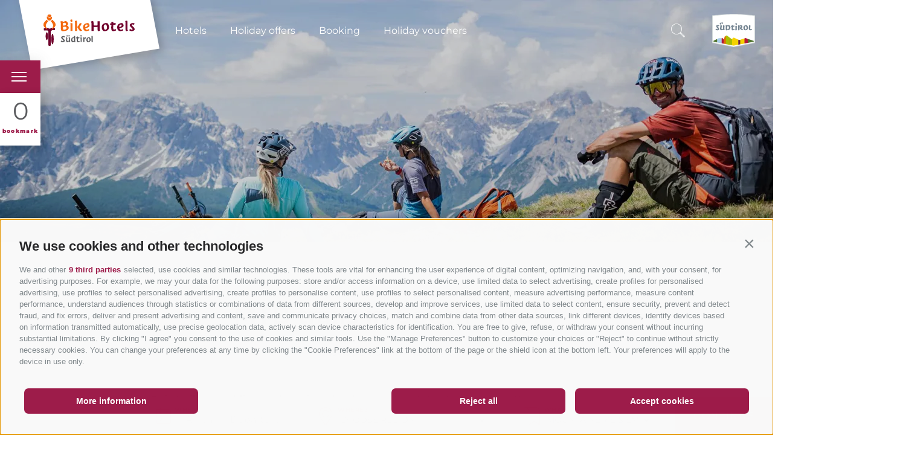

--- FILE ---
content_type: text/html; charset=utf-8
request_url: https://www.bikehotels.it/en/tours-areas/mountain-biking/bike-areas.html
body_size: 28877
content:
<!DOCTYPE html><html lang="en" class="no-js"><head><meta http-equiv="X-UA-Compatible" content="IE=edge"><meta charset="utf-8"><meta name="description" content="Completely unique: MTB trails in South Tyrol and natural mountain biking routes."><meta name="owner" content="BikeHotels Südtirol"><meta name="generator" content="Consisto.Core | 2026.01.19 | SRVWEB01-20260121172815"><meta name="dcterms.audience" content="all"><meta name="dcterms.publisher" content="Consisto GmbH"><meta name="rating" content="general"><meta name="dc.language" content="en-GB"><meta name="robots" content="all"><meta name="viewport" content="width=device-width, initial-scale=1"><link rel="canonical" href="https://www.bikehotels.it/en/tours-areas/mountain-biking/bike-areas.html"><meta name="og:title" content="MTB trails in South Tyrol, routes for mountain biking"><meta name="og:description" content="Completely unique: MTB trails in South Tyrol and natural mountain biking routes."><meta name="og:url" content="https://www.bikehotels.it/en/tours-areas/mountain-biking/bike-areas.html"><meta name="og:type" content="website"><link rel="preload" as="image" href="/media/7588321e-f6a6-404f-8c53-74b26e2ae50a/414_x_350/20220726140539/good-times-on-2-wheels-2.jpg"><link href="https://www.bikehotels.it/de/touren-reviere/zum-mountainbiken/bike-reviere.html" rel="alternate" hreflang="de"><link href="https://www.bikehotels.it/de/touren-reviere/zum-mountainbiken/bike-reviere.html" rel="alternate" hreflang="x-default"><link href="https://www.bikehotels.it/it/tour-territori/mountainbike/le-regioni-della-bike.html" rel="alternate" hreflang="it"><link href="https://www.bikehotels.it/en/tours-areas/mountain-biking/bike-areas.html" rel="alternate" hreflang="en"><title>MTB trails in South Tyrol, routes for mountain biking</title><link rel="preconnect" href="https://www.googletagmanager.com"><link rel="dns-prefetch" href="https://www.googletagmanager.com"><link rel="preconnect" href="https://www.google-analytics.com"><link rel="dns-prefetch" href="https://www.google-analytics.com"><script>var dataLayer=window.dataLayer=window.dataLayer||[];window.gtag_enable_tcf_support=!0</script><script>(function(n,t,i,r,u){n[r]=n[r]||[];n[r].push({"gtm.start":(new Date).getTime(),event:"gtm.js"});var e=t.getElementsByTagName(i)[0],f=t.createElement(i),o=r!="dataLayer"?"&l="+r:"";f.async=!0;f.src="https://www.googletagmanager.com/gtm.js?id="+u+o;e.parentNode.insertBefore(f,e)})(window,document,"script","dataLayer","GTM-NTJ4DKT")</script><meta name="mobile-web-app-capable" content="yes"><meta name="apple-mobile-web-app-capable" content="yes"><meta name="apple-mobile-web-app-status-bar-style" content="default"><link rel="preload" href="/fonts/montserrat/montserrat-v24-latin-regular.woff2" as="font" type="font/woff2" crossorigin><link rel="preload" href="/fonts/montserrat/montserrat-v24-latin-700.woff2" as="font" type="font/woff2" crossorigin><link rel="preload" href="/fonts/montserrat/montserrat-v24-latin-900.woff2" as="font" type="font/woff2" crossorigin><link rel="preload" href="/fonts/flaticons/flaticon.woff2?73227ebd1b123a5d695290e091be7252" as="font" type="font/woff2" crossorigin><link rel="apple-touch-icon" sizes="180x180" href="/apple-touch-icon.png"><link rel="icon" type="image/png" sizes="32x32" href="/favicon-32x32.png"><link rel="icon" type="image/png" sizes="16x16" href="/favicon-16x16.png"><link rel="manifest" href="/site.webmanifest"><link rel="mask-icon" href="/safari-pinned-tab.svg" color="#f36a10"><meta name="msapplication-TileColor" content="#ffffff"><meta name="theme-color" content="#ffffff"><style>.clearfix:before,.clearfix:after{content:" ";display:table}.clearfix:after{clear:both}html{line-height:1.15;-webkit-text-size-adjust:100%}body{margin:0}main{display:block}a{background-color:transparent}b,strong{font-weight:bold}small{font-size:80%}sub,sup{font-size:75%;line-height:0;position:relative;vertical-align:baseline}sub{bottom:-.25em}sup{top:-.5em}img{border-style:none}button,input,select,textarea{font-family:inherit;font-size:100%;line-height:1.15;margin:0}button,input{overflow:visible}button,select{text-transform:none}button,[type=button],[type=reset],[type=submit]{-webkit-appearance:button}button::-moz-focus-inner,[type=button]::-moz-focus-inner,[type=reset]::-moz-focus-inner,[type=submit]::-moz-focus-inner{border-style:none;padding:0}button:-moz-focusring,[type=button]:-moz-focusring,[type=reset]:-moz-focusring,[type=submit]:-moz-focusring{outline:1px dotted ButtonText}textarea{overflow:auto}[type=checkbox],[type=radio]{box-sizing:border-box;padding:0}[type=number]::-webkit-inner-spin-button,[type=number]::-webkit-outer-spin-button{height:auto}[type=search]{-webkit-appearance:textfield;outline-offset:-2px}[type=search]::-webkit-search-decoration{-webkit-appearance:none}::-webkit-file-upload-button{-webkit-appearance:button;font:inherit}p{margin:0 0 10px}[hidden]{display:none}html{-moz-box-sizing:border-box;-webkit-box-sizing:border-box;box-sizing:border-box;font-size:1em;font-size:1em;-webkit-tap-highlight-color:rgba(0,0,0,0)}*,*:before,*:after{-moz-box-sizing:inherit;-webkit-box-sizing:inherit;box-sizing:inherit}body{font-family:"Montserrat",sans-serif,-apple-system,BlinkMacSystemFont,"Segoe UI",Roboto,"Helvetica Neue",Arial,sans-serif;line-height:1.6875;color:#5a5b5e;background-color:#fff}.fluid-image{width:100%;height:auto;display:block}@font-face{font-family:"Montserrat";font-style:normal;font-weight:400;font-display:swap;src:url("/fonts/montserrat/montserrat-v24-latin-regular.eot?");src:local(""),url("/fonts/montserrat/montserrat-v24-latin-regular.eot?#iefix") format("embedded-opentype"),url("/fonts/montserrat/montserrat-v24-latin-regular.woff2") format("woff2"),url("/fonts/montserrat/montserrat-v24-latin-regular.woff") format("woff"),url("/fonts/montserrat/montserrat-v24-latin-regular.ttf") format("truetype"),url("/fonts/montserrat/montserrat-v24-latin-regular.svg#Montserrat") format("svg")}@font-face{font-family:"Montserrat";font-style:normal;font-weight:700;font-display:swap;src:url("/fonts/montserrat/montserrat-v24-latin-700.eot?");src:local(""),url("/fonts/montserrat/montserrat-v24-latin-700.eot?#iefix") format("embedded-opentype"),url("/fonts/montserrat/montserrat-v24-latin-700.woff2") format("woff2"),url("/fonts/montserrat/montserrat-v24-latin-700.woff") format("woff"),url("/fonts/montserrat/montserrat-v24-latin-700.ttf") format("truetype"),url("/fonts/montserrat/montserrat-v24-latin-700.svg#Montserrat") format("svg")}@font-face{font-family:"Montserrat";font-style:normal;font-weight:900;font-display:swap;src:url("/fonts/montserrat/montserrat-v24-latin-900.eot?");src:local(""),url("/fonts/montserrat/montserrat-v24-latin-900.eot?#iefix") format("embedded-opentype"),url("/fonts/montserrat/montserrat-v24-latin-900.woff2") format("woff2"),url("/fonts/montserrat/montserrat-v24-latin-900.woff") format("woff"),url("/fonts/montserrat/montserrat-v24-latin-900.ttf") format("truetype"),url("/fonts/montserrat/montserrat-v24-latin-900.svg#Montserrat") format("svg")}.container{max-width:780px;margin:0 auto;position:relative}@media all and (max-width:780px){.container{padding-left:15px;padding-right:15px}}.container-custom{max-width:885px;margin:0 auto}@media all and (max-width:1000px){.container-custom{padding-left:15px;padding-right:15px}}.container-medium{max-width:1192px;margin:0 auto;position:relative}@media all and (max-width:1280px){.container-medium{padding-left:15px;padding-right:15px}}.container-large{max-width:1280px;margin:0 auto;position:relative}@media all and (max-width:1370px){.container-large{padding-left:15px;padding-right:15px}}@media all and (max-width:550px){.mobile-font-helper{font-size:.8125em}}.page-builder .page-content:first-child{margin-top:100px}@media all and (max-width:1024px){.page-builder .page-content:first-child{margin-top:130px}}@media all and (max-width:550px){.page-builder .page-content:first-child{margin-top:100px}}.offers-detail-h1.h1{margin:0 auto}.detail-item__back{margin:50px auto;text-align:center}.weekprogram{margin:70px auto}.prices-detail__price-header,.prices-detail__double,.prices-detail__single,.prices-detail__family,.prices-detail__apartment{font-size:0}.prices-detail__price-header div,.prices-detail__double div,.prices-detail__single div,.prices-detail__family div,.prices-detail__apartment div{width:33.333333333%;display:inline-block;font-size:16px}@media all and (max-width:550px){.prices-detail__price-header div,.prices-detail__double div,.prices-detail__single div,.prices-detail__family div,.prices-detail__apartment div{font-size:13px}}.prices-detail__price-header.hidden,.prices-detail__double.hidden,.prices-detail__single.hidden,.prices-detail__family.hidden,.prices-detail__apartment.hidden{display:none}.prices-detail__row:nth-child(2n){background:#f8f9f9}.prices-detail__price-header div{font-weight:bold}.prices-detail__price-table{margin-bottom:25px}@media all and (max-width:550px){.prices-detail__info{font-size:13px}}#anchor,#anchorBooking{position:absolute;top:-180px}.custom-page .header-main__fixed-container{transform:translateY(-110%)}.custom-page .header-main__logo{filter:none}.custom-page .menu-button{top:30px}.teaser-map{overflow:hidden}.no-hero .nav-header__menu-0{color:#5a5b5e}.button{display:inline-block;padding:5px 32px;margin-bottom:0;font-size:13px;font-weight:normal;line-height:2.3076923077;text-align:center;white-space:nowrap;vertical-align:middle;cursor:pointer;background-image:none;border:1px solid #fff;color:#5a5b5e;background-color:transparent;border-color:#fff;letter-spacing:2px;text-transform:uppercase;-webkit-transition:all .5s ease-in-out;-moz-transition:all .5s ease-in-out;transition:all .5s ease-in-out}@media all and (max-width:380px){.button{padding:1px 25px}}@media all and (max-width:450px){.button{white-space:normal}}.button.disabled,.button[disabled]{pointer-events:none;cursor:not-allowed;filter:alpha(opacity=65);opacity:.65}.button--border{color:#fff;background-color:transparent;border-color:#fff}.button--primary{color:#fff;background-color:#9d1c4a;border-color:#9d1c4a}.button--secondary{color:#fff;background-color:#e2e7e9;border-color:#e2e7e9}.button--gray{color:#fff;background-color:#515d64;border-color:#515d64}.button--empty{font-weight:bold;text-transform:uppercase;letter-spacing:1.6px;line-height:1.3846153846;font-size:.6875em;color:#abacad}.button--empty-color{color:#9d1c4a;font-size:.8125em;line-height:2.3076923077;letter-spacing:1.95px;text-align:left;padding:10px 30px;text-transform:uppercase;border:1px solid #9d1c4a;-webkit-transition:all .5s ease-in-out;-moz-transition:all .5s ease-in-out;transition:all .5s ease-in-out}@media all and (max-width:550px){.button--empty-color{padding:10px 25px}}.button--full{width:100%;padding-left:0;padding-right:0}.row{display:-webkit-flex;display:-moz-flex;display:-ms-flexbox;display:flex;-webkit-flex:1 1 auto;-moz-flex:1 1 auto;-ms-flex:1 1 auto;flex:1 1 auto;-webkit-flex-direction:row;-moz-flex-direction:row;flex-direction:row;-ms-flex-direction:row;-webkit-flex-wrap:wrap;-moz-flex-wrap:wrap;-ms-flex-wrap:wrap;flex-wrap:wrap}.row--reverse{-webkit-flex-direction:row-reverse;-moz-flex-direction:row-reverse;flex-direction:row-reverse;-ms-flex-direction:row-reverse}.row:before,.row:after{content:" ";display:table}.row:after{clear:both}@supports(display:flex){.row:before,.row:after{content:"";display:none}.row:after{clear:none}}@supports(display:-ms-flexbox){.row:before,.row:after{content:"";display:none}.row:after{clear:none}}@supports(display:-moz-flex){.row:before,.row:after{content:"";display:none}.row:after{clear:none}}@supports(display:-webkit-flex){.row:before,.row:after{content:"";display:none}.row:after{clear:none}}.col{-webkit-flex-grow:1;-moz-flex-grow:1;flex-grow:1;-ms-flex-positive:1;-webkit-flex-basis:0;-moz-flex-basis:0;flex-basis:0;-ms-flex-preferred-size:0;max-width:100%}a{color:#b31939;text-decoration:none}h1,h2,h3,.h1,.h2,.h3{font-family:inherit;font-weight:bold;line-height:1;color:inherit}h1,.h1,h2,.h2,h3,.h3{margin-bottom:10px}h1,.h1{font-size:40px;line-height:1;font-weight:bold;margin:25px 0}@media all and (max-width:768px){h1,.h1{font-size:30px;line-height:1;margin-bottom:15px}}@media all and (max-width:550px){h1,.h1{font-size:25px;line-height:1;margin-bottom:10px}}h2,.h2{font-size:20px;line-height:1.5;margin-bottom:50px;font-weight:100}@media all and (max-width:768px){h2,.h2{margin-bottom:30px}}@media all and (max-width:550px){h2,.h2{font-size:18px;line-height:1.1111111111}}h3,.h3{font-size:17px;line-height:1.7647058824}.title-bold{font-size:3.4375em;line-height:1.21875;font-weight:900;margin-bottom:70px}.small-title{font-size:1.25em;line-height:1.35;text-transform:uppercase;font-weight:bold;margin-bottom:20px}@media all and (max-width:550px){.small-title{font-size:1em}}small,.small{font-size:85%}.cookie-banner-tm{color:#5a5b5e}.cookie-banner-tm__option input:checked+label:before{background:#9d1c4a}.cookie-banner-tm__close{background-color:#9d1c4a;color:#fff}.cookie-banner-tm__button{background-color:#9d1c4a;color:#fff}.cookie-banner-tm__button.allow-selected{color:#9d1c4a;background-color:transparent;border-color:#9d1c4a}.flatpickr-calendar{background:transparent;opacity:0;display:none;text-align:center;visibility:hidden;padding:0;-webkit-animation:none;animation:none;direction:ltr;border:0;font-size:14px;line-height:24px;border-radius:5px;position:absolute;width:307.875px;-webkit-box-sizing:border-box;box-sizing:border-box;-ms-touch-action:manipulation;touch-action:manipulation;-webkit-box-shadow:0 3px 13px rgba(0,0,0,.08);box-shadow:0 3px 13px rgba(0,0,0,.08)}.header-main{position:absolute;top:0;left:0;right:0;display:-webkit-flex;display:-moz-flex;display:-ms-flexbox;display:flex;-webkit-justify-content:space-between;-moz-justify-content:space-between;-ms-justify-content:space-between;-o-justify-content:space-between;justify-content:space-between;-ms-flex-pack:justify;-webkit-align-items:center;-moz-align-items:center;-ms-align-items:center;-o-align-items:center;align-items:center;-ms-flex-align:center;padding:0 30px 0 30px;height:100px;z-index:110}@media all and (max-width:550px){.header-main{padding:0 18px 0 0;height:85px}}.header-main__left-container{display:-webkit-flex;display:-moz-flex;display:-ms-flexbox;display:flex;-webkit-align-items:center;-moz-align-items:center;-ms-align-items:center;-o-align-items:center;align-items:center;-ms-flex-align:center}.header-main__fixed-container{position:fixed;transition:all .5s ease-in-out}@media all and (max-width:677px){.header-main__fixed-container{position:absolute}}.header-main__logo{position:relative;display:-webkit-flex;display:-moz-flex;display:-ms-flexbox;display:flex;-webkit-align-items:center;-moz-align-items:center;-ms-align-items:center;-o-align-items:center;align-items:center;-ms-flex-align:center;-webkit-justify-content:center;-moz-justify-content:center;-ms-justify-content:center;-o-justify-content:center;justify-content:center;-ms-flex-pack:center;width:234px;height:112px;filter:drop-shadow(.4em .3em 7px rgba(0,0,0,.2))}@media all and (max-width:550px){.header-main__logo{width:175px;height:81px;top:-10px;-webkit-justify-content:flex-end;-moz-justify-content:flex-end;-ms-justify-content:flex-end;-o-justify-content:flex-end;justify-content:flex-end;-ms-flex-pack:end}}.header-main__logo:before{content:"";position:absolute;top:0;bottom:-10px;left:0;right:0;background:#fff;z-index:-1;clip-path:polygon(0 0,93% 0,100% 71%,10% 100%)}@media all and (max-width:550px){.header-main__logo:before{right:-25px;left:-10px}}@media all and (max-width:380px){.header-main__logo:before{right:-20px;bottom:-10px}}@media all and (max-width:550px){.header-main__logo img{width:117px;height:40px}}.header-main__right-container{display:-webkit-flex;display:-moz-flex;display:-ms-flexbox;display:flex;-webkit-align-items:center;-moz-align-items:center;-ms-align-items:center;-o-align-items:center;align-items:center;-ms-flex-align:center}@media all and (max-width:550px){.header-main__right-container{margin-top:-15px}}@media all and (max-width:550px){.header-main__suedtirol-logo{width:48px;height:38px}}.main-menu{position:absolute;top:100px;z-index:120;background:#9d1c4a;-webkit-box-shadow:0 0 22px 0 rgba(0,0,0,.15);box-shadow:0 0 22px 0 rgba(90,91,94,.15);cursor:pointer;-webkit-transition:all .5s ease-in-out;-moz-transition:all .5s ease-in-out;transition:all .5s ease-in-out;position:fixed}@media all and (max-width:41.6875rem){.main-menu{top:10px}}.main-menu.active{top:28px}@media all and (max-width:768px){.main-menu.active{top:10px}}.menu-button{width:67px;height:54px;display:block;border:0;background:transparent;cursor:pointer}@media all and (max-width:41.6875rem){.menu-button{width:41px;height:41px}}.menu-button__burger-menu{position:absolute;left:19px;top:19px;width:25px;height:16px;z-index:12}@media all and (max-width:41.6875rem){.menu-button__burger-menu{left:8px;top:13px}}@media all and (max-width:550px){.menu-button__burger-menu{left:10px;top:15px}}.menu-button__burger-menu span{display:block;background:#fff;-webkit-transition:all .25s ease-in-out;-moz-transition:all .25s ease-in-out;transition:all .25s ease-in-out}.active .menu-button__burger-menu span{width:0%}.active .menu-button__burger-menu span:nth-child(1){-webkit-transition-delay:0s;-moz-transition-delay:0s;transition-delay:0s}.active .menu-button__burger-menu span:nth-child(2){-webkit-transition-delay:.125s;-moz-transition-delay:.125s;transition-delay:.125s}.active .menu-button__burger-menu span:nth-child(3){-webkit-transition-delay:.25s;-moz-transition-delay:.25s;transition-delay:.25s}.menu-button__burger-menu>span{width:25px;height:2px;position:relative;margin:5px 0;display:block}@media all and (max-width:550px){.menu-button__burger-menu>span{width:22px;margin:3px 0}}.menu-button__burger-menu>span:nth-child(1){margin-top:0;-webkit-transition-delay:.5s;-moz-transition-delay:.5s;transition-delay:.5s}.menu-button__burger-menu>span:nth-child(2){margin-right:auto;-webkit-transition-delay:.625s;-moz-transition-delay:.625s;transition-delay:.625s}.menu-button__burger-menu>span:nth-child(3){margin-bottom:0;-webkit-transition-delay:.75s;-moz-transition-delay:.75s;transition-delay:.75s}.menu-button__cross{position:absolute;height:16px;width:25px;-webkit-transform:rotate(45deg);-moz-transform:rotate(45deg);-ms-transform:rotate(45deg);-o-transform:rotate(45deg);transform:rotate(45deg);left:21px;top:16px}@media all and (max-width:41.6875rem){.menu-button__cross{left:11px;top:11px}}@media all and (max-width:550px){.menu-button__cross{left:12px;top:11px}}.menu-button__cross span{display:block;background:#fff;-webkit-transition:all .25s ease-in-out;-moz-transition:all .25s ease-in-out;transition:all .25s ease-in-out}.active .menu-button__cross span:nth-child(1){height:25px;-webkit-transition-delay:.625s;-moz-transition-delay:.625s;transition-delay:.625s}.active .menu-button__cross span:nth-child(2){width:25px;-webkit-transition-delay:.375s;-moz-transition-delay:.375s;transition-delay:.375s}.menu-button__cross>span:nth-child(1){position:absolute;top:0;left:45%;height:0%;width:2px;-webkit-transition-delay:0s;-moz-transition-delay:0s;transition-delay:0s}.menu-button__cross>span:nth-child(2){position:absolute;top:66%;left:0;height:2px;width:0%;-webkit-transition-delay:.25s;-moz-transition-delay:.25s;transition-delay:.25s}.nav-header{margin-left:260px}@media all and (max-width:970px){.nav-header{display:none}}.nav-header__level-0{margin-right:35px}.nav-header__level-0:last-child{margin-right:0}.nav-header__menu-0{color:#fff;text-decoration:none}.nav-header__menu-0:hover,.nav-header__menu-0:active,.nav-header__menu-0:focus{color:#c5cfd3}.note-count{width:67px;height:87px;display:flex;flex-direction:column;background-color:#fff;filter:drop-shadow(.4em .3em 7px rgba(0,0,0,.2))}@media all and (max-width:41.6875rem){.note-count{position:fixed;right:0;top:0;transform:translateY(-100%);transition:transform ease-in .3s;background-color:#9d1c4a;color:#fff;height:60px;width:60px}.custom-page .note-count{transform:translateY(0);display:flex;flex-direction:column;gap:5px;justify-content:center}.main-menu .note-count span{background:transparent}}.note-count__number{font-size:40px;font-family:"Montserrat",sans-serif,-apple-system,BlinkMacSystemFont,"Segoe UI",Roboto,"Helvetica Neue",Arial,sans-serif;line-height:49px;color:#5a5b5e;text-align:center;padding-top:5px}@media all and (max-width:41.6875rem){.note-count__number{padding:0;font-size:20px;line-height:1;color:#fff}}.note-count__info{font-size:9px;font-weight:800;font-family:"Montserrat",sans-serif,-apple-system,BlinkMacSystemFont,"Segoe UI",Roboto,"Helvetica Neue",Arial,sans-serif;line-height:11px;letter-spacing:1.35px;color:#9d1c4a;text-align:center;padding:3px 0 19px 0}@media all and (max-width:41.6875rem){.note-count__info{padding:0;font-weight:normal;color:#fff}}.nav-main{opacity:0;-webkit-transition:all .5s ease-in-out;-moz-transition:all .5s ease-in-out;transition:all .5s ease-in-out;width:100%;height:100%;background-color:#74858f;position:fixed;top:0;bottom:0;left:0;right:0;z-index:110;pointer-events:none;height:100vh;overflow-y:auto}.nav-main.js-open{opacity:1;pointer-events:all}.nav-main li{list-style-type:none}.nav-main__container{background:#fff;margin:28px;height:calc(100vh - 56px);padding:110px 145px 83px 58px;width:75%;display:-webkit-flex;display:-moz-flex;display:-ms-flexbox;display:flex;-webkit-justify-content:space-between;-moz-justify-content:space-between;-ms-justify-content:space-between;-o-justify-content:space-between;justify-content:space-between;-ms-flex-pack:justify;-webkit-flex-direction:column;-moz-flex-direction:column;flex-direction:column;-ms-flex-direction:column;position:relative;z-index:1}@media all and (max-height:620px){.nav-main__container{min-height:580px;overflow-y:auto}}@media all and (max-width:1350px){.nav-main__container{width:calc(100% - 56px)}}@media all and (max-width:900px){.nav-main__container{padding:70px 50px 25px 50px}}@media all and (max-width:768px){.nav-main__container{margin:0;width:100%}}.nav-main__dropdown{padding:0;position:relative}.nav-main__level-0{text-transform:uppercase;font-size:1.875em;margin-bottom:10px}@media all and (max-width:900px){.nav-main__level-0{font-size:1.5625em}}@media all and (max-width:768px){.nav-main__level-0{font-size:1.25em}}@media all and (max-width:550px){.nav-main__level-0{font-size:1.125em}}.js-open .nav-main__level-0.js-naviga-open .nav-main__flyout-0{opacity:1;z-index:10;pointer-events:all}@media all and (max-width:680px){.js-open .nav-main__level-0.js-naviga-open .nav-main__flyout-0{display:block}}.nav-main__level-0.js-naviga-open .nav-main__menu-0{color:#9d1c4a}.nav-main__level-0.has-children .nav-main__menu-0:after{content:"";font-family:flaticon;font-size:15px;position:absolute;right:0;top:50%;-webkit-transform:translateY(-50%);-moz-transform:translateY(-50%);-ms-transform:translateY(-50%);-o-transform:translateY(-50%);transform:translateY(-50%)}@media all and (max-width:680px){.nav-main__level-0.has-children .nav-main__menu-0:after{transform:rotate(90deg)}}@media all and (max-width:550px){.nav-main__level-0.has-children .nav-main__menu-0:after{top:0}}.nav-main__menu-0{color:#5a5b5e;line-height:1.3333333333;font-weight:900;width:430px;position:relative;display:block}@media all and (max-width:900px){.nav-main__menu-0{width:340px}}@media all and (max-width:550px){.nav-main__menu-0{width:100%;padding-right:35px}}.nav-main__flyout-0{position:absolute;left:530px;top:0;opacity:0;-webkit-transition:all .3s ease-in-out;-moz-transition:all .3s ease-in-out;transition:all .3s ease-in-out;z-index:1;pointer-events:none;min-height:100%;padding-left:0}@media all and (max-width:1200px){.nav-main__flyout-0{left:440px}}@media all and (max-width:900px){.nav-main__flyout-0{left:380px}}@media all and (max-width:680px){.nav-main__flyout-0{position:relative;left:0;display:none}}.nav-main__level-1{line-height:1}@media all and (max-width:550px){.nav-main__level-1{line-height:25px}}.nav-main__menu-1{font-size:15px;text-transform:uppercase;color:#5a5b5e}.nav-main__active-1 .nav-main__menu-1{color:#9d1c4a}.nav-main__social-container{display:-webkit-flex;display:-moz-flex;display:-ms-flexbox;display:flex;margin-bottom:30px}.nav-main__facebook,.nav-main__vimeo{font-size:22px;width:47px;height:47px;border-radius:50%;background:#e2e7e9;margin-right:13px;display:-webkit-flex;display:-moz-flex;display:-ms-flexbox;display:flex;-webkit-justify-content:center;-moz-justify-content:center;-ms-justify-content:center;-o-justify-content:center;justify-content:center;-ms-flex-pack:center;-webkit-align-items:center;-moz-align-items:center;-ms-align-items:center;-o-align-items:center;align-items:center;-ms-flex-align:center;color:#5a5b5e}.nav-main__bottom{display:-webkit-flex;display:-moz-flex;display:-ms-flexbox;display:flex;-webkit-justify-content:space-between;-moz-justify-content:space-between;-ms-justify-content:space-between;-o-justify-content:space-between;justify-content:space-between;-ms-flex-pack:justify;border-top:1px solid #e2e7e9}@media all and (max-width:1280px){.nav-main__bottom{display:block}}.nav-main__pattern:before{position:absolute;right:0;bottom:0;top:0;width:35%;content:"";background-image:url(/img/point.png);background-repeat:repeat;opacity:.1}.nav-main__search{position:absolute;top:80px;left:100%;transform:translateX(-100px);width:310px}@media all and (max-width:84.375rem){.nav-main__search{left:auto;transform:none;right:-15px}}@media all and (max-width:68.75rem){.nav-main__search{display:none}}.nav-flyout{margin-top:30px}.nav-flyout__level-0{margin-right:15px}.nav-flyout__menu-0{text-transform:uppercase;font-size:.75em;letter-spacing:.6px;line-height:1.5;color:#5a5b5e}.languages{margin-top:30px;text-transform:uppercase;font-weight:bold}@media all and (max-width:1280px){.languages{margin-top:15px}}.languages__link{margin-right:10px}.nav-search-box{padding:25px;background:#fff;box-shadow:rgba(0,0,0,.16) 0 0 15px}.nav-search-box__title{font-size:25px;font-weight:bold;line-height:1;text-transform:uppercase;margin-bottom:10px;display:block}.nav-search-box__sub-title{text-transform:uppercase;line-height:1;margin-bottom:40px}.nav-search-box__buttons{margin-top:30px}.nav-search-box__button{display:block;margin-bottom:15px}.nav-search-box-item{display:block;position:relative;padding:15px 0 15px 40px;border-bottom:1px solid #e2e7e9}.nav-search-box-item__icon{position:absolute;left:0;top:0;bottom:0;display:flex;justify-content:center;align-items:center;color:#9d1c4a;font-size:30px;line-height:1}.nav-search-box-item__icon span{display:block}.nav-search-box-item__icon span:before{display:block}.nav-search-box-item__title{color:#9d1c4a;font-weight:bold;font-size:.625em;text-transform:uppercase;display:block;letter-spacing:.05em;line-height:1.3}.nav-search-box-item__value{font-size:.875em;line-height:1.2857142857;text-transform:uppercase}.nav-search-box-item__value select{border:0;text-transform:uppercase;background-color:#fff;color:#5a5b5e;display:block;width:100%}.nav-search-box-item__value .calendar-range{position:relative;display:flex}.nav-search-box-item__value .calendar-range input{z-index:1;flex-basis:50%;border:0;max-width:110px;text-align:center;font-size:16px;color:#5a5b5e;text-transform:uppercase}.nav-search-box-item__value .calendar-range label{position:absolute;top:0;left:0;right:0;bottom:0;z-index:100}@font-face{font-family:"flaticon";font-display:swap;src:url("/fonts/flaticons/flaticon.woff2?73227ebd1b123a5d695290e091be7252") format("woff2"),url("/fonts/flaticons/flaticon.ttf?73227ebd1b123a5d695290e091be7252") format("truetype"),url("/fonts/flaticons/flaticon.woff?73227ebd1b123a5d695290e091be7252") format("woff"),url("/fonts/flaticons/flaticon.eot?73227ebd1b123a5d695290e091be7252#iefix") format("embedded-opentype"),url("/fonts/flaticons/flaticon.svg?73227ebd1b123a5d695290e091be7252#flaticon") format("svg")}.fi:before,[class^=flaticon-]:before,[class*=" flaticon-"]:before,[class^=flaticon-]:after,[class*=" flaticon-"]:after{font-family:flaticon!important;font-style:normal;font-weight:normal!important;font-variant:normal;text-transform:none;line-height:1;-webkit-font-smoothing:antialiased;-moz-osx-font-smoothing:grayscale}.flaticon-share:before{content:""}.flaticon-interface:before{content:""}.flaticon-search:before{content:""}.flaticon-gps:before{content:""}.flaticon-adobe:before{content:""}.flaticon-facebook:before{content:""}.flaticon-twitter:before{content:""}.flaticon-vimeo:before{content:""}.flaticon-youtube:before{content:""}.flaticon-gift:before{content:""}.flaticon-cogwheel:before{content:""}.flaticon-photo:before{content:""}.flaticon-flag:before{content:""}.flaticon-wheel:before{content:""}.flaticon-chain:before{content:""}.flaticon-chain-1:before{content:""}.flaticon-left-arrow:before{content:""}.flaticon-right-arrow:before{content:""}.flaticon-down-arrow:before{content:""}.flaticon-up-arrow:before{content:""}.flaticon-star:before{content:""}.flaticon-star-1:before{content:""}.flaticon-pin:before{content:""}.flaticon-instagram:before{content:""}.flaticon-play-button:before{content:""}.flaticon-check-in:before{content:""}.flaticon-bookmark:before{content:""}.flaticon-at-symbol:before{content:""}.flaticon-phone:before{content:""}.flaticon-award:before{content:""}.search-box__container{height:100%}.search-box__icon{font-size:23px;margin-right:45px;color:#fff;height:100%;cursor:pointer;display:-webkit-flex;display:-moz-flex;display:-ms-flexbox;display:flex;-webkit-align-items:center;-moz-align-items:center;-ms-align-items:center;-o-align-items:center;align-items:center;-ms-flex-align:center;-webkit-transition:all .4s ease-in-out;-moz-transition:all .4s ease-in-out;transition:all .4s ease-in-out}@media all and (max-width:550px){.search-box__icon{margin-right:15px}}.search-box__hidden-container{position:absolute;top:-100%;right:0;-webkit-transition:all .4s ease-in-out;-moz-transition:all .4s ease-in-out;transition:all .4s ease-in-out;height:85px;width:500px;background:#fff;z-index:200;padding:14px 35px;display:-webkit-flex;display:-moz-flex;display:-ms-flexbox;display:flex;-webkit-align-items:center;-moz-align-items:center;-ms-align-items:center;-o-align-items:center;align-items:center;-ms-flex-align:center;-webkit-justify-content:space-between;-moz-justify-content:space-between;-ms-justify-content:space-between;-o-justify-content:space-between;justify-content:space-between;-ms-flex-pack:justify}.search-box__hidden-container.search-active{top:0}@media all and (max-width:550px){.search-box__hidden-container{width:100%}}@media all and (max-width:355px){.search-box__hidden-container{padding:14px 15px}}.search-box__close{cursor:pointer;color:#9d1c4a;font-size:23px}.search-box__input{border:0;margin:0 15px;outline:0;font-size:16px;padding:0}@media all and (max-width:450px){.search-box__button{padding:10px 0 10px 14px}}.search-box__button:before{display:inline-block}@media all and (max-width:450px){.search-box__search-text{display:none}}.seo-menu{display:inline-block;vertical-align:middle;width:100%;font-size:16px;overflow:hidden}.seo-menu__slider{white-space:nowrap;overflow:visible;position:relative;font-size:0}@media all and (max-width:768px){.seo-menu .container-big{padding-right:0}}.seo-menu__item{font-size:16px;width:33.3333333333%;position:relative;white-space:normal;display:inline-block;margin-right:20px;font-size:16px;vertical-align:top}@media all and (max-width:768px){.seo-menu__item{width:37%}}@media all and (max-width:550px){.seo-menu__item{width:40%;margin-right:10px}}@media all and (max-width:400px){.seo-menu__item{width:70%}}.seo-menu__category-title{font-weight:bold;font-size:1em;margin-bottom:15px;color:#fff;text-transform:uppercase;letter-spacing:2px}@media all and (max-width:768px){.seo-menu__category-title{width:200px}}.seo-menu__name{font-size:.875em;margin-bottom:5px;color:#fff;display:block}.footer-main{background:#74858f;position:relative}.footer-main__pattern{position:absolute;left:0;right:0;top:0;bottom:0}.footer-main__pattern:before{position:absolute;left:40%;bottom:0;top:0;right:0;content:"";background-image:url(/img/point.png);background-repeat:repeat;opacity:.1;margin-left:23%}@media all and (max-width:1220px){.footer-main__pattern:before{content:none}}.footer-main__outer-container{font-size:0;padding:90px 0 60px 0}@media all and (max-width:1280px){.footer-main__outer-container{padding:90px 15px 60px 15px}}.footer-main__menu-container{display:inline-block;width:70%}@media all and (max-width:1220px){.footer-main__menu-container{display:block;width:100%}}.newsletter-redirect{display:inline-block;vertical-align:top;width:30%;font-size:16px;padding-left:43px}@media all and (max-width:1220px){.newsletter-redirect{display:block;width:100%;padding-left:0;padding-top:40px}}.newsletter-redirect__title{text-transform:uppercase;line-height:1.5;letter-spacing:1px;color:#fff;margin-bottom:60px;font-size:20px}@media all and (max-width:1220px){.newsletter-redirect__title{margin-bottom:30px}}@media all and (max-width:1024px){.newsletter-redirect__title{font-size:1.125em}}@media all and (max-width:550px){.newsletter-redirect__title{font-size:.9375em}}.newsletter-redirect__input{width:266px;margin-bottom:10px;padding:11px 0;text-align:center;outline:0}.newsletter-redirect__button{width:266px}.nav-bottom{margin:16px auto 88px auto;display:-webkit-flex;display:-moz-flex;display:-ms-flexbox;display:flex;-webkit-justify-content:space-between;-moz-justify-content:space-between;-ms-justify-content:space-between;-o-justify-content:space-between;justify-content:space-between;-ms-flex-pack:justify;-webkit-align-items:center;-moz-align-items:center;-ms-align-items:center;-o-align-items:center;align-items:center;-ms-flex-align:center}@media all and (max-width:768px){.nav-bottom{display:block;margin:16px 0 60px 0}}@media all and (max-width:550px){.nav-bottom__inner{margin-bottom:10px}}.nav-bottom__menu-0{font-size:9px;line-height:3.3333333333;text-transform:uppercase;letter-spacing:1px;color:#5a5b5e}.nav-bottom .separator{padding:0 5px;font-size:9px}.address{width:502px;display:inline-block;display:-webkit-flex;display:-moz-flex;display:-ms-flexbox;display:flex;-webkit-justify-content:space-between;-moz-justify-content:space-between;-ms-justify-content:space-between;-o-justify-content:space-between;justify-content:space-between;-ms-flex-pack:justify;margin-top:50px}@media all and (max-width:550px){.address{display:block;width:auto}}.address__social-icons-container{display:-webkit-flex;display:-moz-flex;display:-ms-flexbox;display:flex;-webkit-align-items:flex-end;-moz-align-items:flex-end;-ms-align-items:flex-end;-o-align-items:flex-end;align-items:flex-end;-ms-flex-align:end}@media all and (max-width:550px){.address__social-icons-container{margin-bottom:30px}}.address__social-icon{width:47px;height:47px;border-radius:50%;background:#e2e7e9;color:#5a5b5e;display:inline-block;font-size:22px;display:-webkit-flex;display:-moz-flex;display:-ms-flexbox;display:flex;-webkit-align-items:center;-moz-align-items:center;-ms-align-items:center;-o-align-items:center;align-items:center;-ms-flex-align:center;-webkit-justify-content:center;-moz-justify-content:center;-ms-justify-content:center;-o-justify-content:center;justify-content:center;-ms-flex-pack:center;-webkit-transition:all .5s ease-in-out;-moz-transition:all .5s ease-in-out;transition:all .5s ease-in-out}@media all and (max-width:550px){.address__social-icon{width:30px;height:30px;font-size:17px}}.address__social-icon:hover{background:#9d1c4a;color:#fff}.address__social-icon:first-child{margin-right:13px}.address__tel,.address__mail{font-size:18px;font-weight:bold;line-height:1.9444444444;color:#fff}@media all and (max-width:550px){.address__tel,.address__mail{font-size:15px}}.address__tel a,.address__mail a{color:#fff}.address__phone-icon,.address__mail-icon{position:relative;top:3px;margin-right:13px}@media all and (max-width:550px){.address__phone-icon,.address__mail-icon{display:none}}.quick-request-box{position:absolute;z-index:90;top:100vh;left:0;right:0;transform:translateY(-100%);padding:0 90px 45px}@media all and (max-width:75rem){.quick-request-box{padding-left:20px;padding-right:20px}}@media all and (max-width:37.5rem){.quick-request-box{display:none}}.quick-request-box.always-fixed{position:fixed;padding:0;box-shadow:rgba(0,0,0,.16) 0 0 15px}.quick-request-box.fixed{position:fixed;transform:translateY(0);padding:0;box-shadow:rgba(0,0,0,.16) 0 0 15px}.quick-request-box.fixed--animation{transform:translateY(-100%);transition:transform ease-in-out .5s}.quick-request-box__container{background-color:#fff;display:flex;justify-content:space-between}.quick-request-box__button{background-color:#9d1c4a;color:#fff;text-transform:uppercase;letter-spacing:.1em;padding:20px 30px;line-height:1;display:flex;align-items:center;justify-content:center;cursor:pointer}.quick-request-box__button:hover,.quick-request-box__button:focus,.quick-request-box__button:active{color:#fff;background-color:#721436}.quick-request-box__title{display:flex;align-items:center;justify-content:center;text-transform:uppercase;font-weight:bold;padding-left:60px;font-size:35px;line-height:1;color:#e2e7e9}@media all and (max-width:62.5rem){.quick-request-box__title{display:none}}.search-bar-item{display:block;position:relative;padding:15px 40px 15px 55px}@media all and (max-width:50rem){.search-bar-item{padding-right:20px}}.search-bar-item__icon{position:absolute;left:20px;top:0;bottom:0;display:flex;justify-content:center;align-items:center;color:#9d1c4a;font-size:30px;line-height:1}.search-bar-item__icon span{display:block}.search-bar-item__icon span:before{display:block}.search-bar-item__title{color:#9d1c4a;font-weight:bold;font-size:.625em;text-transform:uppercase;display:block;letter-spacing:.05em;line-height:1.3}.search-bar-item__value{font-size:.875em;line-height:1.2857142857;text-transform:uppercase}.search-bar-item__value select{border:0;text-transform:uppercase;background-color:#fff;color:#5a5b5e;display:block;width:100%}.search-bar-item__value .calendar-range{position:relative;display:flex}.search-bar-item__value .calendar-range input{z-index:1;flex-basis:50%;border:0;max-width:85px;text-align:center;font-size:16px;color:#5a5b5e}.search-bar-item__value .calendar-range label{position:absolute;top:0;left:0;right:0;bottom:0;z-index:100}@media all and (max-width:50rem){.search-bar-item--theme{display:none}}.quick-request-box-mobile{display:none}@media all and (max-width:37.5rem){.quick-request-box-mobile{display:flex;justify-content:stretch;position:fixed;bottom:0;left:0;right:0;box-shadow:rgba(0,0,0,.16) 0 0 15px;z-index:90;width:100vw}.quick-request-box-mobile__button{flex-basis:50%;font-size:12px;text-transform:uppercase;letter-spacing:.1em;padding:13px 23px;line-height:1;display:flex;align-items:center;justify-content:center;text-align:center;cursor:pointer}.quick-request-box-mobile__button-book{background-color:#fff;color:#5a5b5e}.quick-request-box-mobile__button-book:hover,.quick-request-box-mobile__button-book:focus,.quick-request-box-mobile__button-book:active{color:#5a5b5e}.quick-request-box-mobile__button-request{background-color:#9d1c4a;color:#fff}.quick-request-box-mobile__button-request:hover,.quick-request-box-mobile__button-request:focus,.quick-request-box-mobile__button-request:active{color:#fff;background-color:#721436}}.hero-images-small{position:relative;overflow:hidden;z-index:1}.hero-images-small__item:before{content:"";position:absolute;top:0;bottom:0;left:0;right:0;background-color:rgba(0,0,0,.2);z-index:1}.hero-images-small__image{width:100%;height:auto;display:block}@media all and (min-width:415px){.hero-images-small__image{aspect-ratio:768/350}}@media all and (min-width:769px){.hero-images-small__image{aspect-ratio:1280/400}}@media all and (min-width:1281px){.hero-images-small__image{aspect-ratio:1600/350}}@media all and (min-width:1601px){.hero-images-small__image{aspect-ratio:1900/300}}hero-images,.hero-images-small__item>picture{position:relative}@supports(-o-object-fit:cover){.hero-images-small__image{-o-object-fit:cover;object-fit:cover}}@supports(object-fit:cover){.hero-images-small__image{-o-object-fit:cover;object-fit:cover}}.page-content{margin:50px auto 110px auto}@media all and (max-width:768px){.page-content{margin:50px auto 70px auto}}@media all and (max-width:550px){.page-content{margin:50px auto 30px auto}}.page-content .hgroup{text-align:center}@media all and (max-width:550px){.page-content .hgroup{text-align:left}}.page-content .sitepath{text-align:center}@media all and (max-width:550px){.page-content .sitepath{text-align:left}}.page-content .sitepath ol{margin:0;padding:0}.page-content .sitepath li{list-style-type:none;display:inline-block}.page-content .sitepath li:last-child .sitepath__seperator{display:none}.page-content .sitepath__item{color:#abacad;text-transform:uppercase;font-size:.8125em;line-height:.7692307692;padding:0 5px}.page-content .sitepath__item:hover{text-decoration:underline}.page-content .sitepath__seperator{font-size:14px;opacity:.24}.page-content__main-content{margin-top:50px}@media all and (max-width:550px){.page-content__main-content{font-size:.8125em}}.page-content__main-content a{text-decoration:underline}.page-content__more-text{display:none}.page-content__read-more{display:block;margin:30px 0;background:#fff;border:0;text-transform:uppercase;color:#414244;cursor:pointer}@media all and (max-width:550px){.page-content__read-more{font-size:1em}}.page-content__read-more:hover{color:#9d1c4a}.page-content__read-more[aria-expanded=true]{display:none}.page-content__read-more--less{display:none}.page-content__read-more--less[aria-expanded=true]{display:block}.page-content__read-more[aria-expanded=true]+.page-content__more-text{display:block}.page-content__info-box{display:-webkit-flex;display:-moz-flex;display:-ms-flexbox;display:flex;margin-top:65px}@media all and (max-width:667px){.page-content__info-box{display:block}}@media all and (max-width:550px){.page-content__info-box{font-size:.8125em}}@media all and (max-width:667px){.page-content__info-box-first-column{margin-bottom:30px}}.page-content__info-box-first-column,.page-content__info-box-second-column{width:50%}@media all and (max-width:667px){.page-content__info-box-first-column,.page-content__info-box-second-column{width:100%}}.page-content__fluid-image{max-width:100%;height:auto}.page-content__info-box-logos{margin-top:30px}.page-content__logo-item{padding-right:15px;padding-bottom:15px;-webkit-filter:grayscale(1);filter:grayscale(1);transition:all .4s ease-in-out}.page-content__logo-item:hover,.page-content__logo-item:active,.page-content__logo-item:focus{filter:none;-webkit-filter:none}.page-content__info-box-fourth-info{margin-bottom:20px}.page-content__info-box-fifth-info{margin-bottom:55px}@media all and (max-width:550px){.page-content__info-box-fifth-info{margin-bottom:30px}}.page-content__buttons{margin-top:25px;font-size:0;text-align:center}.page-content__first-button,.page-content__second-button{margin:5px 0}.page-content__first-button{margin-right:15px}@media all and (max-width:550px){.page-content__first-button{margin-right:0}}.teaser-text{position:relative;overflow:hidden;margin-top:70px;padding-top:70px}.teaser-text--no-background-color .teaser-text__inner{background:none;padding-bottom:0;margin-bottom:70px}.teaser-text__inner{background:#f8f9f9;padding-bottom:70px}.teaser-text__pattern{position:absolute;top:0;width:100%}@media all and (max-width:667px){.teaser-text__pattern{top:45px}}.teaser-text__pattern-first-row,.teaser-text__pattern-second-row{background-image:url(/img/wheel.png);background-repeat:repeat;height:47px;opacity:.5}@media all and (max-width:758px){.teaser-text__pattern-first-row,.teaser-text__pattern-second-row{background-image:url(/img/wheel-small.svg);height:20px}}.teaser-text__pattern-first-row{position:relative;margin-left:-30px}.teaser-text__pattern-first-row:before{content:"";position:absolute;left:0;top:0;bottom:0;width:50px;background:#fff}.teaser-text__item{padding-top:50px}.teaser-text__name{color:#9d1c4a;font-weight:bold;font-size:3.75em;line-height:1;margin-bottom:15px}@media all and (max-width:1280px){.teaser-text__name{font-size:3.125em;line-height:1}}@media all and (max-width:900px){.teaser-text__name{font-size:2.5em}}@media all and (max-width:768px){.teaser-text__name{font-size:2.1875em}}@media all and (max-width:550px){.teaser-text__name{font-size:1.875em}}.teaser-text__subtitle{font-size:1.25em;line-height:1.5;margin-bottom:35px}@media all and (max-width:768px){.teaser-text__subtitle{font-size:1.125em;margin-bottom:30px}}@media all and (max-width:550px){.teaser-text__subtitle{font-size:.8125em}}</style><link rel="stylesheet" href="/css/7FB8C6142D84F45EF3142CDDBEBD3B559A80249367A7750CBCBDA340BC1DC279/styles.css?t=20251128153912" media="print" onload='this.media="all";this.onload=null;LoadedListener.Loaded("css")'><noscript><link rel="stylesheet" href="/css/7FB8C6142D84F45EF3142CDDBEBD3B559A80249367A7750CBCBDA340BC1DC279/styles.css?t=20251128153912"></noscript><script src="/scripts/6DF418887E60711BC465AC8017C1BA2E31C869E719477E0773FF5F71C3812054/script.js?t=20251128153906" onload='LoadedListener.Loaded(["common/googleTagManager","common/flickity","common/flickity-fade","common/naviga","common/photoswipe","common/fluidvids","common/smoothscroll","~/js/","common/trafficsource"])' defer></script><script src="/scripts/633E535EF803AC3DC9F9C6A4BA193476C5D9E22A206E10FCF7F81B7B3377EF30/searchBox.js?t=20251128153908" onload='LoadedListener.Loaded("modules/searchBox")' defer></script><script src="/scripts/AA0C41448E83F41B16178B3EEBEBFA7FD27DF0BB96F5A0F55E1F50F6B2794584/flatpickr.js?t=20210730153743" onload='LoadedListener.Loaded("common/flatpickr")' defer></script><script src="/scripts/F08317F25669B2BAAA43A1C7CAFE6836F32DA2DF17FD79E42A7E966FE541BA44/en.js?t=20220128150934" onload='LoadedListener.Loaded("common/flatpickr:language")' defer></script><script src="/scripts/82D934E20AEB6BB29AEEC5C0F132CFEF801B75F33AA9048A6AFF5FE6A43200E7/flatpickr-rangePlugin.js?t=20210730153740" onload='LoadedListener.Loaded("common/flatpickr-rangePlugin")' defer></script><script src="/scripts/AFA8C092838FCF4E3B77311D994690FE78236D129CF7104AAB3EB51807F53533/contact.js?t=20251128153908" onload='LoadedListener.Loaded("modules/contact")' defer></script><script src="/scripts/D00A243DB52AC4DAB89915293E485802CC914499086FB4EB5435AE052BC75D45/navMainSearch.js?t=20251128153908" onload='LoadedListener.Loaded("modules/navMainSearch")' defer></script><script src="/scripts/8BB9376CEDBE30C8B6A9608FFEECACB5805C463471E369C8B02C4674F034ECD8/quickRequestBox.js?t=20251128153908" onload='LoadedListener.Loaded("modules/quickRequestBox")' defer></script><script src="/scripts/4D8E84FA58E1DBACD8C76FAAEDE95ED1D1914C8BDDE59E7203BC645EDDE53C1A/content.js?t=20251128153908" onload='LoadedListener.Loaded("modules/content")' defer></script><script src="/scripts/503DADA537F745EED4A05068D41F2F582C07A5D8760F335CF59884DD080EC09F/seoMenu.js?t=20251128153908" onload='LoadedListener.Loaded("modules/seoMenu")' defer></script><script>document.documentElement.className=document.documentElement.className.replace("no-js","js")</script><script>document.createElement("picture")</script><script>var LoadedListener=new function(){var t=[],i=[],n=function(n){var t=!0;return n.forEach(function(n){i.hasOwnProperty(n)||(t=!1)}),t};this.Add=function(i,r){"string"==typeof i&&(i=[i]);n(i)?r():t.push({a:r,b:i})};this.Loaded=function(r){"string"==typeof r&&(r=[r]);n(r)||(r.forEach(function(n){i[n]=!0}),t.forEach(function(t){t.b.filter(function(n){return-1!==r.indexOf(n)}).length>0&&n(t.b)&&t.a()}))}}</script></head><body><noscript><iframe src="https://www.googletagmanager.com/ns.html?id=GTM-NTJ4DKT" height="0" width="0" style="display:none;visibility:hidden"></iframe></noscript><div class="page-wrapper page-wrapper--not-home"><header class="header-main" data-search="exclude"><div class="header-main__left-container"><div class="header-main__fixed-container"><a href="/en/south-tyrol.html" class="header-main__logo"><img src="/img/bikehotels-suedtirol-logo.svg" width="151" height="52" alt="BikeHotels Südtirol"></a></div><nav class="nav-header"><div class="nav-header__inner"><span class="nav-header__level-0"><a href="/en/hotels-packages/bikehotels.html" class="nav-header__menu-0" target="_self">Hotels</a></span> <span class="nav-header__level-0"><a href="/en/hotels-packages/holiday-packages.html" class="nav-header__menu-0" target="_self">Holiday offers</a></span> <span class="nav-header__level-0"><a href="/en/hotels-packages/booking.html" class="nav-header__menu-0" target="_self">Booking</a></span> <span class="nav-header__level-0"><a href="/en/hotels-packages/vouchers.html" class="nav-header__menu-0" target="_self">Holiday vouchers</a></span></div></nav></div><div class="header-main__right-container"><div class="search-box__container"><div class="flaticon-search search-box__icon"></div></div><img src="/img/suedtirol-logo.svg" width="71" height="55" alt="Suedtirol" class="header-main__suedtirol-logo"></div></header><div class="search-box__hidden-container"><div class="search-box__close">X</div><input type="text" class="search-box__input" placeholder="Keyword" data-search-url="/en/suche.html?q=[search]"><button type="button" class="search-box__button button button--primary"><span class="search-box__search-text">Search</span></button></div><div class="main-menu"><button type="button" class="menu-button"><span class="menu-button__burger-menu"><span></span> <span></span> <span></span></span> <span class="menu-button__cross"><span></span> <span></span></span></button> <a class="note-count" href="/en/wishlist.html"><span class="note-count__number">0</span> <span class="note-count__info">bookmark</span></a></div><nav class="nav-main" data-search="exclude"><div class="nav-main__container"><ul class="nav-main__dropdown"><li class="nav-main__level-0"><a href="/en/south-tyrol.html" class="nav-main__menu-0" target="_self">BikeHotels</a><li class="nav-main__level-0 has-children"><a href="/en/hotels-packages.html" class="nav-main__menu-0" target="_self">Hotels &amp; packages</a><ul class="nav-main__flyout-0"><li class="nav-main__level-1"> <a href="/en/hotels-packages/bikehotels.html" class="nav-main__menu-1" target="_self">BikeHotels</a><li class="nav-main__level-1"><a href="/en/hotels-packages/holiday-packages.html" class="nav-main__menu-1" target="_self">Holiday packages</a><li class="nav-main__level-1"><a href="/en/hotels-packages/hot-deals.html" class="nav-main__menu-1" target="_self">Hot Deals</a><li class="nav-main__level-1"><a href="/en/hotels-packages/quality-guarantee.html" class="nav-main__menu-1" target="_self">Quality guarantee</a><li class="nav-main__level-1"><a href="/en/hotels-packages/hosts-and-experts.html" class="nav-main__menu-1" target="_self">hosts and experts</a><li class="nav-main__level-1"><a href="/en/hotels-packages/vouchers.html" class="nav-main__menu-1" target="_self">Vouchers</a><li class="nav-main__level-1"><a href="/en/hotels-packages/bike-work.html" class="nav-main__menu-1" target="_self">Bike &amp; Work</a><li class="nav-main__level-1"><a href="/en/hotels-packages/incentives.html" class="nav-main__menu-1" target="_self">Incentives</a><li class="nav-main__level-1"><a href="/en/hotels-packages/bikehotel-services.html" class="nav-main__menu-1" target="_self">BikeHotel services</a><li class="nav-main__level-1"><a href="/en/hotels-packages/request.html" class="nav-main__menu-1" target="_self">Request</a><li class="nav-main__level-1"><a href="/en/hotels-packages/booking.html" class="nav-main__menu-1" target="_self">Booking</a></ul><li class="nav-main__level-0 nav-main__active-0 has-children"><a href="/en/tours-areas.html" class="nav-main__menu-0" target="_self">Tours &amp; areas</a><ul class="nav-main__flyout-0"><li class="nav-main__level-1"> <a href="/en/tours-areas/tours.html" class="nav-main__menu-1" target="_self">Tours</a><li class="nav-main__level-1 nav-main__active-1 has-children"><a href="/en/tours-areas/mountain-biking.html" class="nav-main__menu-1" target="_self">Mountain biking</a><li class="nav-main__level-1 has-children"><a href="/en/tours-areas/road-cycling.html" class="nav-main__menu-1" target="_self">Road cycling</a><li class="nav-main__level-1 has-children"><a href="/en/tours-areas/gravel.html" class="nav-main__menu-1" target="_self">Gravel</a><li class="nav-main__level-1 has-children"><a href="/en/tours-areas/e-bike.html" class="nav-main__menu-1" target="_self">E-Bike</a><li class="nav-main__level-1 has-children"><a href="/en/tours-areas/bike-paths.html" class="nav-main__menu-1" target="_self">Bike paths</a><li class="nav-main__level-1"><a href="/en/tours-areas/bike-school.html" class="nav-main__menu-1" target="_self">Bike School</a></ul><li class="nav-main__level-0 has-children"><a href="/en/south-tyrol-us.html" class="nav-main__menu-0" target="_self">South Tyrol &amp; Us</a><ul class="nav-main__flyout-0"><li class="nav-main__level-1"> <a href="/en/south-tyrol-us/news.html" class="nav-main__menu-1" target="_self">News</a><li class="nav-main__level-1"><a href="/en/south-tyrol-us/events.html" class="nav-main__menu-1" target="_self">Events</a><li class="nav-main__level-1"><a href="/en/south-tyrol-us/ride-fair.html" class="nav-main__menu-1" target="_self">Ride Fair</a><li class="nav-main__level-1 has-children"><a href="/en/south-tyrol-us/bike-info.html" class="nav-main__menu-1" target="_self">Bike info</a><li class="nav-main__level-1 has-children"><a href="/en/south-tyrol-us/from-locals-with-love.html" class="nav-main__menu-1" target="_self">From Locals with Love</a></ul><li class="nav-main__level-0 has-children"><a href="/en/useful-information.html" class="nav-main__menu-0" target="_self">Useful information</a><ul class="nav-main__flyout-0"><li class="nav-main__level-1"> <a href="/en/useful-information/arrival.html" class="nav-main__menu-1" target="_self">Arrival</a><li class="nav-main__level-1"><a href="/en/useful-information/weather.html" class="nav-main__menu-1" target="_self">Weather</a><li class="nav-main__level-1"><a href="/en/useful-information/social-media-wall.html" class="nav-main__menu-1" target="_self">Social Media Wall</a><li class="nav-main__level-1"><a href="/en/useful-information/friends-family.html" class="nav-main__menu-1" target="_self">Friends &amp; Family</a><li class="nav-main__level-1"><a href="/en/useful-information/contact.html" class="nav-main__menu-1" target="_self">Contact</a><li class="nav-main__level-1"><a href="/en/useful-information/our-bikehotels-catalogue.html" class="nav-main__menu-1" target="_self">Our BikeHotels catalogue</a></ul></ul><div class="nav-main__footer"><div class="nav-main__social-container"><a href="https://www.facebook.com/bikehotelssuedtirol" title="Facebook" target="_blank" class="nav-main__facebook flaticon-facebook" data-gtm-category="Flyout" data-gtm-action="Social Media" data-gtm-label="facebook"></a> <a href="https://vimeo.com/bikehotels" title="Vimeo" target="_blank" class="nav-main__vimeo flaticon-vimeo" data-gtm-category="Flyout" data-gtm-action="Social Media" data-gtm-label="vimeo"></a></div><div class="nav-main__bottom"><nav class="nav-flyout"><div class="nav-flyout__inner"><span class="nav-flyout__level-0"><a href="/en/hotels-packages/vouchers.html" class="nav-flyout__menu-0" target="_self">Coupon</a></span> <span class="nav-flyout__level-0"><a href="/en/hotels-packages/quality-guarantee.html" class="nav-flyout__menu-0" target="_self">Quality guarantee</a></span> <span class="nav-flyout__level-0"><a href="" class="nav-flyout__menu-0" target="_self">Newsletter</a></span> <span class="nav-flyout__level-0"><a href="/en/useful-information/social-media-wall.html" class="nav-flyout__menu-0" target="_self">Social Wall</a></span> <span class="nav-flyout__level-0"><a href="/en/useful-information/weather.html" class="nav-flyout__menu-0" target="_self">Weather</a></span></div></nav><div class="languages"><a class="languages__link" href="https://www.bikehotels.it/de/touren-reviere/zum-mountainbiken/bike-reviere.html" data-gtm-category="Usability" data-gtm-action="Change Language" data-gtm-label="de">de</a> <a class="languages__link" href="https://www.bikehotels.it/it/tour-territori/mountainbike/le-regioni-della-bike.html" data-gtm-category="Usability" data-gtm-action="Change Language" data-gtm-label="it">it</a> <a class="languages__link languages__link--active" href="https://www.bikehotels.it/en/tours-areas/mountain-biking/bike-areas.html" data-gtm-category="Usability" data-gtm-action="Change Language" data-gtm-label="en">en</a></div></div></div><div class="nav-main__search nav-search-box"><div class="nav-search-box__title">cerca e prenota</div><div class="nav-search-box__sub-title">Discover South Tyrol</div><div class="nav-search-box-item"><div class="nav-search-box-item__icon"><span class="flaticon-check-in"></span></div><div class="nav-search-box-item__title">When?</div><div class="nav-search-box-item__value"><div class="calendar-range"><input type="text" id="NavSearch.Arrival" class="calendar-arrival" placeholder="Arrival" value="1/29/2026">-<input type="text" class="calendar-departure" placeholder="Departure" value="2/5/2026"> <label for="NavSearch.Arrival"></label></div></div></div><div class="nav-search-box-item nav-search-box-item--region"><div class="nav-search-box-item__icon"><span class="flaticon-pin"></span></div><div class="nav-search-box-item__title">Where?</div><div class="nav-search-box-item__value"><select><option value="">Choose region<option value="204cf7a3-08be-4cf9-9665-a8de7d74987f">Vinschgau Valley<option value="a7a17406-1e43-4787-b8c2-40150e1ef4ab">Bolzano/Bozen and environs<option value="6f69b29c-1389-49a0-9f50-15dbd1df5009">Eisacktal Valley<option value="f73ac2c8-5d6e-4cdb-bf07-ad4f4ab836fb">Meran/Merano and environs<option value="f7379050-67c9-4c00-8c8c-244330f0850f">Dolomites</select></div></div><div class="nav-search-box-item nav-search-box-item--theme"><div class="nav-search-box-item__icon"><span class="flaticon-bookmark"></span></div><div class="nav-search-box-item__title">What?</div><div class="nav-search-box-item__value"><select><option value="">All<option value="d64de542-f2db-4abd-90c8-0d61f05b3bbb">Roadbike<option value="30125b7f-5d41-4302-928c-099a0d31733f">Mountainbike &amp; eMTB<option value="54f46f72-0e88-4f58-bc1d-9b7b8e93cece">E-Bike &amp; Bike touring<option value="e7d0bd46-d53a-446c-b39d-e8f8c6586b7c">Gravel</select></div></div><div class="nav-search-box__buttons"><a class="nav-search-box__button button button--primary" href="/en/hotels-packages/bikehotels.html" data-gtm-category="Usability" data-gtm-action="Flyout Box Button Hotels">Find BikeHotels</a> <a class="nav-search-box__button button button--gray" href="/en/hotels-packages/holiday-packages.html" data-gtm-category="Usability" data-gtm-action="Flyout Box Button Offers">Holiday packages</a></div></div></div><div class="nav-main__pattern"></div></nav><div class="quick-request-box always-fixed" data-search="exclude"><div class="quick-request-box__container"><div class="quick-request-box__title"><span>Request</span></div><div class="search-bar-item"><div class="search-bar-item__icon"><span class="flaticon-check-in"></span></div><div class="search-bar-item__title">When?</div><div class="search-bar-item__value"><div class="calendar-range"><input type="text" id="QuickRequest.Arrival" class="calendar-arrival" placeholder="Arrival">-<input type="text" class="calendar-departure" placeholder="Departure"> <label for="QuickRequest.Arrival"></label></div></div></div><div class="search-bar-item search-bar-item--region"><div class="search-bar-item__icon"><span class="flaticon-pin"></span></div><div class="search-bar-item__title">Where?</div><div class="search-bar-item__value"><select><option value="">Choose region<option value="204cf7a3-08be-4cf9-9665-a8de7d74987f">Vinschgau Valley<option value="a7a17406-1e43-4787-b8c2-40150e1ef4ab">Bolzano/Bozen and environs<option value="6f69b29c-1389-49a0-9f50-15dbd1df5009">Eisacktal Valley<option value="f73ac2c8-5d6e-4cdb-bf07-ad4f4ab836fb">Meran/Merano and environs<option value="f7379050-67c9-4c00-8c8c-244330f0850f">Dolomites<optgroup label="Select regions..."><option value="d22f81a1-0d2c-4519-9801-2265f7e65dc1">Alta Badia<option value="e7c4ff22-c314-468d-9e03-595529c28f26">Three Peaks Dolomites<option value="bb1ba212-97fb-4032-a10a-8198ebc9c114">Val d'Ega/Eggental<option value="a709f551-e4ef-4201-9b25-ae295b14dce0">Val Gardena/Gröden<option value="b59451da-26e5-4cab-a9a8-d5ee83ad5153">Kronplatz</select></div></div><div class="search-bar-item search-bar-item--theme"><div class="search-bar-item__icon"><span class="flaticon-bookmark"></span></div><div class="search-bar-item__title">What?</div><div class="search-bar-item__value"><select><option value="">All<option value="d64de542-f2db-4abd-90c8-0d61f05b3bbb">Roadbike<option selected="selected" value="30125b7f-5d41-4302-928c-099a0d31733f">Mountainbike &amp; eMTB<option value="54f46f72-0e88-4f58-bc1d-9b7b8e93cece">E-Bike &amp; Bike touring<option value="e7d0bd46-d53a-446c-b39d-e8f8c6586b7c">Gravel</select></div></div><a class="quick-request-box__button quick-request-box__button-request" href="/en/hotels-packages/request.html"><span>continue</span></a></div></div><div class="quick-request-box-mobile" data-search="exclude"><a class="quick-request-box-mobile__button quick-request-box-mobile__button-book" href="/en/hotels-packages/bikehotels.html"><span>search & book</span></a> <a class="quick-request-box-mobile__button quick-request-box-mobile__button-request" href="/en/hotels-packages/request.html"><span>Quick request</span></a></div><div class="page-builder"><div class="hero-images-small page-slide" data-slide="hero-images"><div class="hero-images-small__item"><picture><source media="(min-width: 1601px)" srcset="/media/7588321e-f6a6-404f-8c53-74b26e2ae50a/1900_x_300/20220726140539/good-times-on-2-wheels-2.webp" width="1900" height="300" type="image/webp"><source media="(min-width: 1601px)" srcset="/media/7588321e-f6a6-404f-8c53-74b26e2ae50a/1900_x_300/20220726140539/good-times-on-2-wheels-2.jpg" width="1900" height="300"><source media="(min-width: 1281px) and (max-width: 1600px)" srcset="/media/7588321e-f6a6-404f-8c53-74b26e2ae50a/1600_x_350/20220726140539/good-times-on-2-wheels-2.webp" width="1600" height="350" type="image/webp"><source media="(min-width: 1281px) and (max-width: 1600px)" srcset="/media/7588321e-f6a6-404f-8c53-74b26e2ae50a/1600_x_350/20220726140539/good-times-on-2-wheels-2.jpg" width="1600" height="350"><source media="(min-width: 769px) and (max-width: 1280px)" srcset="/media/7588321e-f6a6-404f-8c53-74b26e2ae50a/1280_x_400/20220726140539/good-times-on-2-wheels-2.webp" width="1280" height="400" type="image/webp"><source media="(min-width: 769px) and (max-width: 1280px)" srcset="/media/7588321e-f6a6-404f-8c53-74b26e2ae50a/1280_x_400/20220726140539/good-times-on-2-wheels-2.jpg" width="1280" height="400"><source media="(min-width: 415px) and (max-width: 768px)" srcset="/media/7588321e-f6a6-404f-8c53-74b26e2ae50a/768_x_350/20220726140539/good-times-on-2-wheels-2.webp" width="768" height="350" type="image/webp"><source media="(min-width: 415px) and (max-width: 768px)" srcset="/media/7588321e-f6a6-404f-8c53-74b26e2ae50a/768_x_350/20220726140539/good-times-on-2-wheels-2.jpg" width="768" height="350"><source media="(max-width: 414px)" srcset="/media/7588321e-f6a6-404f-8c53-74b26e2ae50a/414_x_350/20220726140539/good-times-on-2-wheels-2.webp" width="414" height="350" type="image/webp"><source media="(max-width: 414px)" srcset="/media/7588321e-f6a6-404f-8c53-74b26e2ae50a/414_x_350/20220726140539/good-times-on-2-wheels-2.jpg" width="414" height="350"><img src="/media/7588321e-f6a6-404f-8c53-74b26e2ae50a/414_x_350/20220726140539/good-times-on-2-wheels-2.jpg" class="hero-images-small__image" alt="good-times-on-2-wheels-2" width="414" height="350" loading="lazy"></picture></div></div><div class="page-slide page-content" data-slide="content"><div class="container"><nav aria-label="Breadcrumb" class="sitepath" id="sitepath"><ol itemscope itemtype="http://schema.org/BreadcrumbList"><li><a class="sitepath__item" href="/en/south-tyrol.html" target="_self"><span>Home</span></a><li itemprop="itemListElement" itemscope itemtype="http://schema.org/ListItem"><a itemprop="item" class="sitepath__item" href="/en/tours-areas.html" target="_self"><span itemprop="name">Tours &amp; areas</span><meta itemprop="position" content="1"></a><li itemprop="itemListElement" itemscope itemtype="http://schema.org/ListItem"><a itemprop="item" class="sitepath__item" href="/en/tours-areas/mountain-biking.html" target="_self"><span itemprop="name">Mountain biking</span><meta itemprop="position" content="2"></a><li itemprop="itemListElement" itemscope itemtype="http://schema.org/ListItem"><a itemprop="item" class="sitepath__item sitepath__item--active" aria-current="page" href="/en/tours-areas/mountain-biking/bike-areas.html" target="_self"><span itemprop="name">Bike areas</span><meta itemprop="position" content="3"></a></ol></nav><div class="hgroup"><h1>MTB trails in South Tyrol</h1><h2 class="h2">The best tips & bike regions</h2></div><div class="page-content__content"><div class="page-content__main-content"><strong>Epic trails, pure bliss, and a unique landscape</strong> – South Tyrol is more than the sum of its mountain biking trails and routes; it’s more than simply adding up kilometres and checking things off a list.<br><br> On your mountain bike, you can discover parts and places of South Tyrol you might not otherwise have seen. You can <strong>dive right into South Tyrol’s culture and nature</strong> and really get to know the region and its people.<br><br> <span class="h3">A matter of taste<br></span>Every biking region has its own appeal and charm and is exceptional and unique in every season. Which one is the best? It depends on your taste. Where are the best MTB routes in South Tyrol? That’s impossible to say, as there are hardly any other regions in Europe which offer such varied scenery in such a small space, alongside <strong>trails and tours ranging from 200m to 3,000m above sea level.</strong><br></div></div></div></div><div class="teaser-text page-slide teaser-text--no-background-color" data-slide="teaser-text"><div class="teaser-text__inner"><div class="teaser-text__pattern"><div class="teaser-text__pattern-first-row"></div><div class="teaser-text__pattern-second-row"></div></div><div class="container-medium"><div class="teaser-text__item"><div class="teaser-text__name">An introduction to the biking regions in South Tyrol</div></div></div></div></div><div class="teaser page-slide container-large teaser-container" data-slide="teaser" data-search="exclude"><div class="teaser__inner"><div class="teaser__content"><div class="teaser__name">Vinschgau/Val Venosta</div><div class="teaser__desc">Cross borders, climb passes, and cycle along the Latsch/Laces trails as early as spring<br></div><div><a href="/en/tours-areas/mountain-biking/bike-areas/vinschgau-val-venosta.html" target="_self" class="teaser__button button--empty-color">Click here</a></div></div><div class="teaser__image"><a href="/en/tours-areas/mountain-biking/bike-areas/vinschgau-val-venosta.html" target="_self"><picture><source media="(min-width: 769px)" srcset="/media/30feb10d-1064-4153-a1a5-cc3d89b84aa5/808_x_690/20220723142659/p=5/mtbvinschgau2.webp" width="808" height="690" type="image/webp"><source media="(min-width: 769px)" srcset="/media/30feb10d-1064-4153-a1a5-cc3d89b84aa5/808_x_690/20220723142659/p=5/mtbvinschgau2.jpg" width="808" height="690"><source media="(min-width: 451px) and (max-width: 768px)" srcset="/media/30feb10d-1064-4153-a1a5-cc3d89b84aa5/768_x_300/20220723142659/p=5/mtbvinschgau2.webp" width="768" height="300" type="image/webp"><source media="(min-width: 451px) and (max-width: 768px)" srcset="/media/30feb10d-1064-4153-a1a5-cc3d89b84aa5/768_x_300/20220723142659/p=5/mtbvinschgau2.jpg" width="768" height="300"><source media="(max-width: 450px)" srcset="/media/30feb10d-1064-4153-a1a5-cc3d89b84aa5/450_x_400/20220723142659/p=5/mtbvinschgau2.webp" width="450" height="400" type="image/webp"><source media="(max-width: 450px)" srcset="/media/30feb10d-1064-4153-a1a5-cc3d89b84aa5/450_x_400/20220723142659/p=5/mtbvinschgau2.jpg" width="450" height="400"><img src="/media/30feb10d-1064-4153-a1a5-cc3d89b84aa5/808_x_690/20220723142659/p=5/mtbvinschgau2.jpg" class="teaser__fluid-image" alt="mtbvinschgau2" width="808" height="690" loading="lazy"></picture></a><div class="info-button"><a href="https://www.youtube.com/embed/9RoNpJoplV4" target="_self" class="info-button__image open-modal info-button__image--custom"><picture><source srcset="/media/837d084d-614a-4101-8637-e3a0b82aa3b7/40x35/20230823092151/icon-chain.webp" width="40" height="35" type="image/webp"><source srcset="/media/837d084d-614a-4101-8637-e3a0b82aa3b7/40x35/20230823092151/icon-chain.png" width="40" height="35"><img src="/media/837d084d-614a-4101-8637-e3a0b82aa3b7/40x35/20230823092151/icon-chain.png" class="info-button__fluid-image" alt="icon-chain" width="40" height="35" loading="lazy"></picture></a> <svg xmlns="http://www.w3.org/2000/svg" xmlns:xlink="http://www.w3.org/1999/xlink" width="200" height="200" viewBox="0 0 500 500"><title></title><defs><path d="M50,250c0-110.5,89.5-200,200-200s200,89.5,200,200s-89.5,200-200,200S50,360.5,50,250" id="textcircle"></path></defs><text dy="0" textLength="1225"><textPath xlink:href="#textcircle">Unique bike holidays</textPath></text></svg></div></div></div></div><div class="teaser page-slide container-large teaser-container" data-slide="teaser" data-search="exclude"><div class="teaser__inner teaser__inner--opposite"><div class="teaser__content"><div class="teaser__name">Meran/Merano and Environs</div><div class="teaser__desc">Cycle between palm trees, visit the Stoarnene Mandln/Omini di Pietra (stone men), mountain bike along the 18km Meran(o) Highline between 1,600 and 1,900m above sea level</div><div><a href="/en/tours-areas/mountain-biking/bike-areas/merano-meran-and-environs.html" target="_self" class="teaser__button button--empty-color">Enter</a></div></div><div class="teaser__image"><a href="/en/tours-areas/mountain-biking/bike-areas/merano-meran-and-environs.html" target="_self"><picture><source media="(min-width: 769px)" srcset="/media/adbc2107-a72d-4a18-a67e-665d80f2dc18/808_x_690/20220726140612/mtb-stoanbruch.webp" width="808" height="690" type="image/webp"><source media="(min-width: 769px)" srcset="/media/adbc2107-a72d-4a18-a67e-665d80f2dc18/808_x_690/20220726140612/mtb-stoanbruch.jpg" width="808" height="690"><source media="(min-width: 451px) and (max-width: 768px)" srcset="/media/adbc2107-a72d-4a18-a67e-665d80f2dc18/768_x_300/20220726140612/mtb-stoanbruch.webp" width="768" height="300" type="image/webp"><source media="(min-width: 451px) and (max-width: 768px)" srcset="/media/adbc2107-a72d-4a18-a67e-665d80f2dc18/768_x_300/20220726140612/mtb-stoanbruch.jpg" width="768" height="300"><source media="(max-width: 450px)" srcset="/media/adbc2107-a72d-4a18-a67e-665d80f2dc18/450_x_400/20220726140612/mtb-stoanbruch.webp" width="450" height="400" type="image/webp"><source media="(max-width: 450px)" srcset="/media/adbc2107-a72d-4a18-a67e-665d80f2dc18/450_x_400/20220726140612/mtb-stoanbruch.jpg" width="450" height="400"><img src="/media/adbc2107-a72d-4a18-a67e-665d80f2dc18/808_x_690/20220726140612/mtb-stoanbruch.jpg" class="teaser__fluid-image" alt="mtb-stoanbruch" width="808" height="690" loading="lazy"></picture></a><div class="info-button"><a href="https://www.youtube.com/embed/9RoNpJoplV4" target="_self" class="info-button__image open-modal info-button__image--custom"><picture><source srcset="/media/837d084d-614a-4101-8637-e3a0b82aa3b7/40x35/20230823092151/icon-chain.webp" width="40" height="35" type="image/webp"><source srcset="/media/837d084d-614a-4101-8637-e3a0b82aa3b7/40x35/20230823092151/icon-chain.png" width="40" height="35"><img src="/media/837d084d-614a-4101-8637-e3a0b82aa3b7/40x35/20230823092151/icon-chain.png" class="info-button__fluid-image" alt="icon-chain" width="40" height="35" loading="lazy"></picture></a> <svg xmlns="http://www.w3.org/2000/svg" xmlns:xlink="http://www.w3.org/1999/xlink" width="200" height="200" viewBox="0 0 500 500"><title></title><defs><path d="M50,250c0-110.5,89.5-200,200-200s200,89.5,200,200s-89.5,200-200,200S50,360.5,50,250" id="textcircle"></path></defs><text dy="0" textLength="1225"><textPath xlink:href="#textcircle">Unique bike holidays</textPath></text></svg></div></div></div></div><div class="teaser page-slide container-large teaser-container" data-slide="teaser" data-search="exclude"><div class="teaser__inner"><div class="teaser__content"><div class="teaser__name">Southern South Tyrol and Lake Kaltern/Caldaro</div><div class="teaser__desc">Playing with numbers: Explore trails from 261m to 2,116m, 365 days a year, immerse yourself in the world of wine, uncover the Montiggler/Monticolo network of trails</div><div><a href="/en/tours-areas/mountain-biking/bike-areas/lake-kaltern-caldaro-southern-south-tyrol.html" target="_self" class="teaser__button button--empty-color">Explore</a></div></div><div class="teaser__image"><a href="/en/tours-areas/mountain-biking/bike-areas/lake-kaltern-caldaro-southern-south-tyrol.html" target="_self"><picture><source media="(min-width: 769px)" srcset="/media/31a93bb6-0451-4fe9-b98e-59172583fcdf/808_x_690/20220729114045/mtb-su-den-su-dtirols.webp" width="808" height="690" type="image/webp"><source media="(min-width: 769px)" srcset="/media/31a93bb6-0451-4fe9-b98e-59172583fcdf/808_x_690/20220729114045/mtb-su-den-su-dtirols.jpg" width="808" height="690"><source media="(min-width: 451px) and (max-width: 768px)" srcset="/media/31a93bb6-0451-4fe9-b98e-59172583fcdf/768_x_300/20220729114045/mtb-su-den-su-dtirols.webp" width="768" height="300" type="image/webp"><source media="(min-width: 451px) and (max-width: 768px)" srcset="/media/31a93bb6-0451-4fe9-b98e-59172583fcdf/768_x_300/20220729114045/mtb-su-den-su-dtirols.jpg" width="768" height="300"><source media="(max-width: 450px)" srcset="/media/31a93bb6-0451-4fe9-b98e-59172583fcdf/450_x_400/20220729114045/mtb-su-den-su-dtirols.webp" width="450" height="400" type="image/webp"><source media="(max-width: 450px)" srcset="/media/31a93bb6-0451-4fe9-b98e-59172583fcdf/450_x_400/20220729114045/mtb-su-den-su-dtirols.jpg" width="450" height="400"><img src="/media/31a93bb6-0451-4fe9-b98e-59172583fcdf/808_x_690/20220729114045/mtb-su-den-su-dtirols.jpg" class="teaser__fluid-image" alt="mtb-su-den-su-dtirols" width="808" height="690" loading="lazy"></picture></a><div class="info-button"><a href="https://www.youtube.com/embed/9RoNpJoplV4" target="_self" class="info-button__image open-modal info-button__image--custom"><picture><source srcset="/media/837d084d-614a-4101-8637-e3a0b82aa3b7/40x35/20230823092151/icon-chain.webp" width="40" height="35" type="image/webp"><source srcset="/media/837d084d-614a-4101-8637-e3a0b82aa3b7/40x35/20230823092151/icon-chain.png" width="40" height="35"><img src="/media/837d084d-614a-4101-8637-e3a0b82aa3b7/40x35/20230823092151/icon-chain.png" class="info-button__fluid-image" alt="icon-chain" width="40" height="35" loading="lazy"></picture></a> <svg xmlns="http://www.w3.org/2000/svg" xmlns:xlink="http://www.w3.org/1999/xlink" width="200" height="200" viewBox="0 0 500 500"><title></title><defs><path d="M50,250c0-110.5,89.5-200,200-200s200,89.5,200,200s-89.5,200-200,200S50,360.5,50,250" id="textcircle"></path></defs><text dy="0" textLength="1225"><textPath xlink:href="#textcircle">Unique bike holidays</textPath></text></svg></div></div></div></div><div class="teaser page-slide container-large teaser-container" data-slide="teaser" data-search="exclude"><div class="teaser__inner teaser__inner--opposite"><div class="teaser__content"><div class="teaser__name">Brixen/Bressanone and Plose</div><div class="teaser__desc">Celebrate the Plose trails, discover secluded single trails, stop for ice cream in Brixen/Bressanone and Klausen/Chiusa, and celebrate the ‘Törggelen’ tradition in autumn</div><div><a href="/en/tours-areas/mountain-biking/bike-areas/brixen-bressanone-and-plose.html" target="_self" class="teaser__button button--empty-color">Have fun</a></div></div><div class="teaser__image"><a href="/en/tours-areas/mountain-biking/bike-areas/brixen-bressanone-and-plose.html" target="_self"><picture><source media="(min-width: 769px)" srcset="/media/b5f1f6d0-e1f3-42ff-9a17-ccc365da738c/808_x_690/20220726140602/mtb-brixen1.webp" width="808" height="690" type="image/webp"><source media="(min-width: 769px)" srcset="/media/b5f1f6d0-e1f3-42ff-9a17-ccc365da738c/808_x_690/20220726140602/mtb-brixen1.jpg" width="808" height="690"><source media="(min-width: 451px) and (max-width: 768px)" srcset="/media/b5f1f6d0-e1f3-42ff-9a17-ccc365da738c/768_x_300/20220726140602/mtb-brixen1.webp" width="768" height="300" type="image/webp"><source media="(min-width: 451px) and (max-width: 768px)" srcset="/media/b5f1f6d0-e1f3-42ff-9a17-ccc365da738c/768_x_300/20220726140602/mtb-brixen1.jpg" width="768" height="300"><source media="(max-width: 450px)" srcset="/media/b5f1f6d0-e1f3-42ff-9a17-ccc365da738c/450_x_400/20220726140602/mtb-brixen1.webp" width="450" height="400" type="image/webp"><source media="(max-width: 450px)" srcset="/media/b5f1f6d0-e1f3-42ff-9a17-ccc365da738c/450_x_400/20220726140602/mtb-brixen1.jpg" width="450" height="400"><img src="/media/b5f1f6d0-e1f3-42ff-9a17-ccc365da738c/808_x_690/20220726140602/mtb-brixen1.jpg" class="teaser__fluid-image" alt="mtb-brixen1" width="808" height="690" loading="lazy"></picture></a><div class="info-button"><a href="https://www.youtube.com/embed/9RoNpJoplV4" target="_self" class="info-button__image open-modal info-button__image--custom"><picture><source srcset="/media/837d084d-614a-4101-8637-e3a0b82aa3b7/40x35/20230823092151/icon-chain.webp" width="40" height="35" type="image/webp"><source srcset="/media/837d084d-614a-4101-8637-e3a0b82aa3b7/40x35/20230823092151/icon-chain.png" width="40" height="35"><img src="/media/837d084d-614a-4101-8637-e3a0b82aa3b7/40x35/20230823092151/icon-chain.png" class="info-button__fluid-image" alt="icon-chain" width="40" height="35" loading="lazy"></picture></a> <svg xmlns="http://www.w3.org/2000/svg" xmlns:xlink="http://www.w3.org/1999/xlink" width="200" height="200" viewBox="0 0 500 500"><title></title><defs><path d="M50,250c0-110.5,89.5-200,200-200s200,89.5,200,200s-89.5,200-200,200S50,360.5,50,250" id="textcircle"></path></defs><text dy="0" textLength="1225"><textPath xlink:href="#textcircle">Unique bike holidays</textPath></text></svg></div></div></div></div><div class="teaser page-slide container-large teaser-container" data-slide="teaser" data-search="exclude"><div class="teaser__inner"><div class="teaser__content"><div class="teaser__name">Dolomites</div><div class="teaser__desc">Embrace the Sella, take rocky paths to cosy Alpine huts, bike to your own rhythm, listen to and learn to love the Ladin language and replace your smartwatch with the Sexten/Sesto sundial</div><div><a href="/en/tours-areas/mountain-biking/bike-areas/dolomites.html" target="_self" class="teaser__button button--empty-color">Open</a></div></div><div class="teaser__image"><a href="/en/tours-areas/mountain-biking/bike-areas/dolomites.html" target="_self"><picture><source media="(min-width: 769px)" srcset="/media/017b4447-a632-43b9-a6da-683d7efa23cd/808_x_690/20240215095722/Mountainbiken_Groeden.webp" width="808" height="690" type="image/webp"><source media="(min-width: 769px)" srcset="/media/017b4447-a632-43b9-a6da-683d7efa23cd/808_x_690/20240215095722/Mountainbiken_Groeden.jpg" width="808" height="690"><source media="(min-width: 451px) and (max-width: 768px)" srcset="/media/017b4447-a632-43b9-a6da-683d7efa23cd/768_x_300/20240215095722/Mountainbiken_Groeden.webp" width="768" height="300" type="image/webp"><source media="(min-width: 451px) and (max-width: 768px)" srcset="/media/017b4447-a632-43b9-a6da-683d7efa23cd/768_x_300/20240215095722/Mountainbiken_Groeden.jpg" width="768" height="300"><source media="(max-width: 450px)" srcset="/media/017b4447-a632-43b9-a6da-683d7efa23cd/450_x_400/20240215095722/Mountainbiken_Groeden.webp" width="450" height="400" type="image/webp"><source media="(max-width: 450px)" srcset="/media/017b4447-a632-43b9-a6da-683d7efa23cd/450_x_400/20240215095722/Mountainbiken_Groeden.jpg" width="450" height="400"><img src="/media/017b4447-a632-43b9-a6da-683d7efa23cd/808_x_690/20240215095722/Mountainbiken_Groeden.jpg" class="teaser__fluid-image" alt="Mountainbiken Groeden" width="808" height="690" loading="lazy"></picture></a><div class="info-button"><a href="https://www.youtube.com/embed/9RoNpJoplV4" target="_self" class="info-button__image open-modal info-button__image--custom"><picture><source srcset="/media/837d084d-614a-4101-8637-e3a0b82aa3b7/40x35/20230823092151/icon-chain.webp" width="40" height="35" type="image/webp"><source srcset="/media/837d084d-614a-4101-8637-e3a0b82aa3b7/40x35/20230823092151/icon-chain.png" width="40" height="35"><img src="/media/837d084d-614a-4101-8637-e3a0b82aa3b7/40x35/20230823092151/icon-chain.png" class="info-button__fluid-image" alt="icon-chain" width="40" height="35" loading="lazy"></picture></a> <svg xmlns="http://www.w3.org/2000/svg" xmlns:xlink="http://www.w3.org/1999/xlink" width="200" height="200" viewBox="0 0 500 500"><title></title><defs><path d="M50,250c0-110.5,89.5-200,200-200s200,89.5,200,200s-89.5,200-200,200S50,360.5,50,250" id="textcircle"></path></defs><text dy="0" textLength="1225"><textPath xlink:href="#textcircle">Unique bike holidays</textPath></text></svg></div></div></div></div><div class="teaser-showcase page-slide" data-slide="teaser-showcase"><div class="teaser-showcase__pattern"><div class="teaser-showcase__pattern"></div></div><div class="container-medium"><div class="teaser-showcase__inner"><div class="teaser-showcase__item"><div class="teaser-showcase__icon"><picture><source srcset="/media/87337930-ef5f-4c6e-85d4-3bd377b26703/42x50/20220617110306/icon-ride-fair.webp" width="42" height="50" type="image/webp"><source srcset="/media/87337930-ef5f-4c6e-85d4-3bd377b26703/42x50/20220617110306/icon-ride-fair.png" width="42" height="50"><img src="/media/87337930-ef5f-4c6e-85d4-3bd377b26703/42x50/20220617110306/icon-ride-fair.png" class="teaser-showcase__fluid-image" alt="icon-ride-fair" width="42" height="50" loading="lazy"></picture></div><div class="teaser-showcase__name">Ride Fair</div><div class="teaser-showcase__description">“Ride fair” stands for fairness and tolerance. It aims to allow mountain bikers and hikers to respectfully coexist and to carefully plan mountain biking tours for a safe and enjoyable biking experience.</div><a href="/en/south-tyrol-us/ride-fair.html" target="_self" class="teaser-showcase__button button--empty">Ride Fair - always</a></div><div class="teaser-showcase__item"><div class="teaser-showcase__icon"><picture><source srcset="/media/285e91e2-3a8b-4ae0-bf6a-5e18890f433a/42x50/20220531095941/icon-tour.webp" width="42" height="50" type="image/webp"><source srcset="/media/285e91e2-3a8b-4ae0-bf6a-5e18890f433a/42x50/20220531095941/icon-tour.png" width="42" height="50"><img src="/media/285e91e2-3a8b-4ae0-bf6a-5e18890f433a/42x50/20220531095941/icon-tour.png" class="teaser-showcase__fluid-image" alt="icon-tour" width="42" height="50" loading="lazy"></picture></div><div class="teaser-showcase__name">MTB tours</div><div class="teaser-showcase__description">Short or long, steep or flat, flowing or technical – the most comprehensive selection of MTB tours in South Tyrol</div><a href="/en/tours-areas/mountain-biking/mtb-tours.html" target="_self" class="teaser-showcase__button button--empty">Tours</a></div><div class="teaser-showcase__item"><div class="teaser-showcase__icon"><picture><source srcset="/media/ded125ea-19c1-4cd0-83b2-0d38c6cf10fa/42x50/20220617110258/icon-wheel.webp" width="42" height="50" type="image/webp"><source srcset="/media/ded125ea-19c1-4cd0-83b2-0d38c6cf10fa/42x50/20220617110258/icon-wheel.png" width="42" height="50"><img src="/media/ded125ea-19c1-4cd0-83b2-0d38c6cf10fa/42x50/20220617110258/icon-wheel.png" class="teaser-showcase__fluid-image" alt="icon-wheel" width="42" height="50" loading="lazy"></picture></div><div class="teaser-showcase__name">Our services</div><div class="teaser-showcase__description">Bike rentals, e-bike rentals, personalised tour recommendations, guided tours, laundry service, and more. Everything you need is right here.</div><a href="/en/hotels-packages/bikehotel-services.html" target="_self" class="teaser-showcase__button button--empty">Our services</a></div></div></div></div></div><footer class="footer-main" data-search="exclude"><div class="footer-main__up flaticon"></div><div class="footer-main__pattern"></div><div class="footer-main__outer-container container-medium"><div class="footer-main__menu-container"><div class="seo-menu"><div class="seo-menu__slider"><div class="seo-menu__item"><div class="seo-menu__category-title">BikeHotels Südtirol</div><a href="/en/hotels-packages.html" target="_self" class="seo-menu__name">Hotel & offers</a> <a href="/en/hotels-packages/holiday-packages.html" target="_self" class="seo-menu__name">Holiday packages</a> <a href="/en/hotels-packages/hot-deals.html" target="_self" class="seo-menu__name">Hot Deals</a> <a href="/en/hotels-packages/bike-work.html" target="_self" class="seo-menu__name">Bike & Work</a></div><div class="seo-menu__item"><div class="seo-menu__category-title">Cycling in South Tyrol</div><a href="/en/tours-areas/mountain-biking.html" target="_self" class="seo-menu__name">MTB in South Tyrol</a> <a href="/en/tours-areas/road-cycling.html" target="_self" class="seo-menu__name">Road cycling in South Tyrol</a> <a href="/en/tours-areas/bike-paths.html" target="_self" class="seo-menu__name">Cycling paths in South Tyrol</a> <a href="/en/tours-areas/bike-school.html" target="_self" class="seo-menu__name">Bike Schools</a> <a href="/en/tours-areas/tours.html" target="_self" class="seo-menu__name">Tours</a></div><div class="seo-menu__item"><div class="seo-menu__category-title">Services &amp; info</div><a href="/en/useful-information/contact.html" target="_self" class="seo-menu__name">Contact</a> <a href="/en/useful-information/arrival.html" target="_self" class="seo-menu__name">How to get here</a> <a href="/en/useful-information/weather.html" target="_self" class="seo-menu__name">Weather</a> <a href="/en/south-tyrol-us/events.html" target="_self" class="seo-menu__name">Events</a> <a href="/en/useful-information/our-bikehotels-catalogue.html" target="_self" class="seo-menu__name">Catalogue</a></div></div></div><div class="address"><div class="address__social-icons-container"><a href="https://www.facebook.com/bikehotelssuedtirol" target="_blank" class="address__social-icon flaticon-facebook" data-gtm-category="Footer" data-gtm-action="Social Media" data-gtm-label="facebook"></a> <a href="https://vimeo.com/bikehotels" target="_blank" class="address__social-icon flaticon-vimeo" data-gtm-category="Footer" data-gtm-action="Social Media" data-gtm-label="vimeo"></a></div><div class="address__contact-container"><div class="address__mail"><span class="address__mail-icon flaticon-at-symbol"></span> <a href="mailto:info@bikehotels.it" data-gtm-category="Footer" data-gtm-action="mailclick">info@bikehotels.it</a></div></div></div></div><div class="newsletter-redirect"><div class="newsletter-redirect__title">Subscribe to our newsletter!</div><div class="newsletter-redirect__input-container"><input type="text" class="newsletter-redirect__input" placeholder="Your e-mail address"><a class="newsletter-redirect__button button button--gray" href="#"><span class="newsletter-redirect__search-text">subscribe now</span></a></div></div></div></footer><div class="pswp hidden-print" tabindex="-1" role="dialog" aria-hidden="true" data-search="exclude"><div class="pswp__bg"></div><div class="pswp__scroll-wrap"><div class="pswp__container"><div class="pswp__item"></div><div class="pswp__item"></div><div class="pswp__item"></div></div><div class="pswp__ui pswp__ui--hidden"><div class="pswp__top-bar"><div class="pswp__counter"></div><a href="#" onclick="return!1" class="pswp__button pswp__button--close" title="Close (Esc)"></a> <a href="#" onclick="return!1" class="pswp__button pswp__button--share" title="Share"></a> <a href="#" onclick="return!1" class="pswp__button pswp__button--fs" title="Toggle fullscreen"></a> <a href="#" onclick="return!1" class="pswp__button pswp__button--zoom" title="Zoom in/out"></a><div class="pswp__preloader"><div class="pswp__preloader__icn"><div class="pswp__preloader__cut"><div class="pswp__preloader__donut"></div></div></div></div></div><div class="pswp__share-modal pswp__share-modal--hidden pswp__single-tap"><div class="pswp__share-tooltip"></div></div><a href="#" onclick="return!1" class="pswp__button pswp__button--arrow--left" title="Previous (arrow left)"></a> <a href="#" onclick="return!1" class="pswp__button pswp__button--arrow--right" title="Next (arrow right)"></a><div class="pswp__caption"><div class="pswp__caption__center"></div></div></div></div></div><div class="pswp__thumbnails"><div class="pswp__thumbnails-inner"></div></div><nav class="nav-bottom container-medium"><div class="nav-bottom__inner"><span class="nav-bottom__level-0"><a href="/en/legal-notice.html" class="nav-bottom__menu-0" target="_self">Legal Notice</a></span> <span class="separator">|</span> <span class="nav-bottom__level-0"><a href="/en/site-map.html" class="nav-bottom__menu-0" target="_self">Site map</a></span> <span class="separator">|</span> <a href="https://api.avacy.eu/consisto/cookiepolicy/57/en" class="avacy-link open-modal nav-bottom__menu-0 nav-bottom__level-0">Cookie Policy</a><span class="separator"> |</span> <a href="https://api.avacy.eu/consisto/privacypolicy/57/en" class="avacy-link open-modal nav-bottom__menu-0 nav-bottom__level-0">Privacy</a><span class="separator"> |</span> <button type="button" onclick='AVACY.showPreferenceCenter("absolute")' class="avacy-link nav-bottom__menu-0 nav-bottom__level-0" style="border:0;background:transparent">Cookie preferences</button></div><a href="https://www.consisto.it?utm_source=bikehotels-it&utm_medium=Logo&utm_campaign=Consisto" target="_blank" rel="noopener" title="consisto.it" class="logo-consisto">created with passion by <img src="https://www.consisto.it/media/logos/consisto-heart-red-25.svg" width="25" height="18" alt="consisto.it"></a></nav></div><script type="application/ld&#x2B;json">
    {"@context":"https://schema.org","@type":"WebSite","@id":"https://www.bikehotels.it#website","name":"BikeHotels Südtirol","potentialAction":{"@type":"SearchAction","target":"https://www.bikehotels.it/en/suche.html/?q={query}","query":"required"},"url":"https://www.bikehotels.it","copyrightHolder":{"@type":"Organization","@id":"https://www.bikehotels.it#organization"},"sourceOrganization":{"@type":"Organization","@id":"https://www.bikehotels.it#organization"}}
</script><script type="application/ld&#x2B;json">
    {"@context":"https://schema.org","@type":"Organization","@id":"https://www.bikehotels.it#organization","name":"BikeHotels Südtirol","address":{"@type":"PostalAddress","addressCountry":"IT","addressLocality":"Reischach/Bruneck","addressRegion":"South Tyrol - Italy","postalCode":"39031","streetAddress":"Reiperting 7"},"email":"info@bikehotels.it","telephone":"+39 0472 251616"}
</script><input name="__RequestVerificationToken" type="hidden" value="CfDJ8LvUq-0P3iBOs0qipiAt6cAnKlvtLuuSJReh74PEhySodbuoYHjhlTDA_3e-imZ3rcFsuhJ4cifzZY-3XVSyAlX-K4Lx0TSlmMLD3gofHEPbHy_mUqh82uyzVLZfwxW4ToPfriQHUJzLX-BGAofUyAY"></body></html>

--- FILE ---
content_type: application/javascript
request_url: https://www.bikehotels.it/scripts/D00A243DB52AC4DAB89915293E485802CC914499086FB4EB5435AE052BC75D45/navMainSearch.js?t=20251128153908
body_size: 224
content:
LoadedListener.Add(["css"],function(){var n=document.querySelector(".nav-search-box");n&&n.querySelectorAll(".nav-search-box__button").forEach(function(t){t.addEventListener("click",function(i){var r,f,s,h,e,c,o,l;i.preventDefault();r=t.getAttribute("href");r.startsWith("http")||(r=window.location.origin+r);const u=new URL(r);f=n.querySelector(".calendar-range");f&&(s=encodeURIComponent(f.querySelector(".calendar-arrival")?.value),h=encodeURIComponent(f.querySelector(".calendar-departure")?.value),u.searchParams.append("arrival",s),u.searchParams.append("departure",h));e=n.querySelector(".nav-search-box-item--region select");e&&(c=encodeURIComponent(e.value),u.searchParams.append("region",c));o=n.querySelector(".nav-search-box-item--theme select");o&&(l=encodeURIComponent(o.value),u.searchParams.append("theme",l));window.location.href=u.href})})});

--- FILE ---
content_type: application/javascript
request_url: https://www.bikehotels.it/scripts/633E535EF803AC3DC9F9C6A4BA193476C5D9E22A206E10FCF7F81B7B3377EF30/searchBox.js?t=20251128153908
body_size: 164
content:
(function(){const i=document.querySelector(".search-box__icon"),r=document.querySelector(".search-box__hidden-container"),u=document.querySelector(".search-box__close"),n=document.querySelector(".search-box__input"),f=document.querySelector(".search-box__button");let t="";if(i&&i.addEventListener("click",function(t){t.preventDefault();r.classList.add("search-active");n.focus()}),u&&u.addEventListener("click",function(n){n.preventDefault();r.classList.remove("search-active")}),f&&n){var e=n.getAttribute("data-search-url");f.addEventListener("click",function(i){i.preventDefault();t=n.value;location.href=e.replace("[search]",encodeURIComponent(t))},!1);n.addEventListener("keydown",function(i){i.keyCode=="13"&&(t=n.value,location.href=e.replace("[search]",encodeURIComponent(t)))},!1)}})();